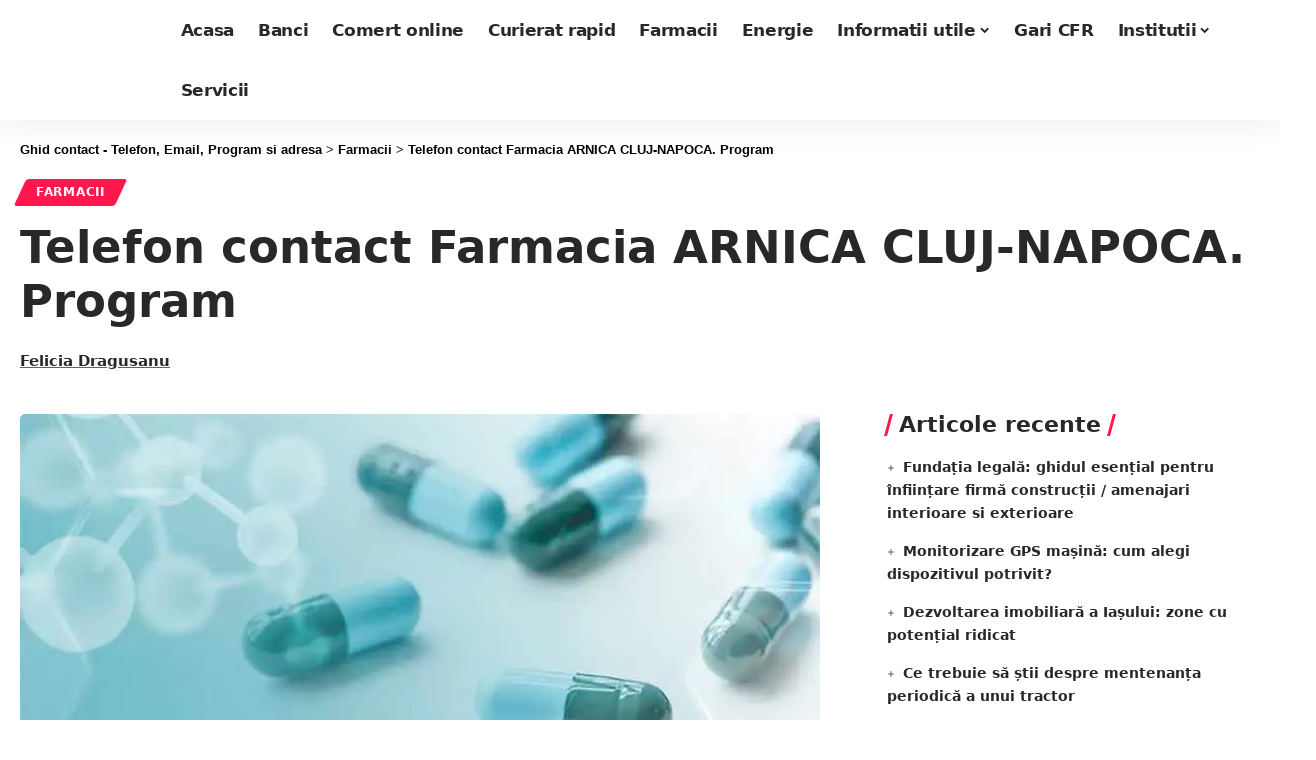

--- FILE ---
content_type: text/html; charset=UTF-8
request_url: https://www.ghidcontact.ro/telefon-contact-farmacia-arnica-cluj-napoca-program/
body_size: 38952
content:
<!DOCTYPE html><html lang="ro-RO"><head><script data-no-optimize="1">var litespeed_docref=sessionStorage.getItem("litespeed_docref");litespeed_docref&&(Object.defineProperty(document,"referrer",{get:function(){return litespeed_docref}}),sessionStorage.removeItem("litespeed_docref"));</script> <meta charset="UTF-8" /><meta http-equiv="X-UA-Compatible" content="IE=edge" /><meta name="viewport" content="width=device-width, initial-scale=1.0" /><link rel="profile" href="https://gmpg.org/xfn/11" /> <script data-cfasync="false" data-no-defer="1" data-no-minify="1" data-no-optimize="1">var ewww_webp_supported=!1;function check_webp_feature(A,e){var w;e=void 0!==e?e:function(){},ewww_webp_supported?e(ewww_webp_supported):((w=new Image).onload=function(){ewww_webp_supported=0<w.width&&0<w.height,e&&e(ewww_webp_supported)},w.onerror=function(){e&&e(!1)},w.src="data:image/webp;base64,"+{alpha:"UklGRkoAAABXRUJQVlA4WAoAAAAQAAAAAAAAAAAAQUxQSAwAAAARBxAR/Q9ERP8DAABWUDggGAAAABQBAJ0BKgEAAQAAAP4AAA3AAP7mtQAAAA=="}[A])}check_webp_feature("alpha");</script><script data-cfasync="false" data-no-defer="1" data-no-minify="1" data-no-optimize="1">var Arrive=function(c,w){"use strict";if(c.MutationObserver&&"undefined"!=typeof HTMLElement){var r,a=0,u=(r=HTMLElement.prototype.matches||HTMLElement.prototype.webkitMatchesSelector||HTMLElement.prototype.mozMatchesSelector||HTMLElement.prototype.msMatchesSelector,{matchesSelector:function(e,t){return e instanceof HTMLElement&&r.call(e,t)},addMethod:function(e,t,r){var a=e[t];e[t]=function(){return r.length==arguments.length?r.apply(this,arguments):"function"==typeof a?a.apply(this,arguments):void 0}},callCallbacks:function(e,t){t&&t.options.onceOnly&&1==t.firedElems.length&&(e=[e[0]]);for(var r,a=0;r=e[a];a++)r&&r.callback&&r.callback.call(r.elem,r.elem);t&&t.options.onceOnly&&1==t.firedElems.length&&t.me.unbindEventWithSelectorAndCallback.call(t.target,t.selector,t.callback)},checkChildNodesRecursively:function(e,t,r,a){for(var i,n=0;i=e[n];n++)r(i,t,a)&&a.push({callback:t.callback,elem:i}),0<i.childNodes.length&&u.checkChildNodesRecursively(i.childNodes,t,r,a)},mergeArrays:function(e,t){var r,a={};for(r in e)e.hasOwnProperty(r)&&(a[r]=e[r]);for(r in t)t.hasOwnProperty(r)&&(a[r]=t[r]);return a},toElementsArray:function(e){return e=void 0!==e&&("number"!=typeof e.length||e===c)?[e]:e}}),e=(l.prototype.addEvent=function(e,t,r,a){a={target:e,selector:t,options:r,callback:a,firedElems:[]};return this._beforeAdding&&this._beforeAdding(a),this._eventsBucket.push(a),a},l.prototype.removeEvent=function(e){for(var t,r=this._eventsBucket.length-1;t=this._eventsBucket[r];r--)e(t)&&(this._beforeRemoving&&this._beforeRemoving(t),(t=this._eventsBucket.splice(r,1))&&t.length&&(t[0].callback=null))},l.prototype.beforeAdding=function(e){this._beforeAdding=e},l.prototype.beforeRemoving=function(e){this._beforeRemoving=e},l),t=function(i,n){var o=new e,l=this,s={fireOnAttributesModification:!1};return o.beforeAdding(function(t){var e=t.target;e!==c.document&&e!==c||(e=document.getElementsByTagName("html")[0]);var r=new MutationObserver(function(e){n.call(this,e,t)}),a=i(t.options);r.observe(e,a),t.observer=r,t.me=l}),o.beforeRemoving(function(e){e.observer.disconnect()}),this.bindEvent=function(e,t,r){t=u.mergeArrays(s,t);for(var a=u.toElementsArray(this),i=0;i<a.length;i++)o.addEvent(a[i],e,t,r)},this.unbindEvent=function(){var r=u.toElementsArray(this);o.removeEvent(function(e){for(var t=0;t<r.length;t++)if(this===w||e.target===r[t])return!0;return!1})},this.unbindEventWithSelectorOrCallback=function(r){var a=u.toElementsArray(this),i=r,e="function"==typeof r?function(e){for(var t=0;t<a.length;t++)if((this===w||e.target===a[t])&&e.callback===i)return!0;return!1}:function(e){for(var t=0;t<a.length;t++)if((this===w||e.target===a[t])&&e.selector===r)return!0;return!1};o.removeEvent(e)},this.unbindEventWithSelectorAndCallback=function(r,a){var i=u.toElementsArray(this);o.removeEvent(function(e){for(var t=0;t<i.length;t++)if((this===w||e.target===i[t])&&e.selector===r&&e.callback===a)return!0;return!1})},this},i=new function(){var s={fireOnAttributesModification:!1,onceOnly:!1,existing:!1};function n(e,t,r){return!(!u.matchesSelector(e,t.selector)||(e._id===w&&(e._id=a++),-1!=t.firedElems.indexOf(e._id)))&&(t.firedElems.push(e._id),!0)}var c=(i=new t(function(e){var t={attributes:!1,childList:!0,subtree:!0};return e.fireOnAttributesModification&&(t.attributes=!0),t},function(e,i){e.forEach(function(e){var t=e.addedNodes,r=e.target,a=[];null!==t&&0<t.length?u.checkChildNodesRecursively(t,i,n,a):"attributes"===e.type&&n(r,i)&&a.push({callback:i.callback,elem:r}),u.callCallbacks(a,i)})})).bindEvent;return i.bindEvent=function(e,t,r){t=void 0===r?(r=t,s):u.mergeArrays(s,t);var a=u.toElementsArray(this);if(t.existing){for(var i=[],n=0;n<a.length;n++)for(var o=a[n].querySelectorAll(e),l=0;l<o.length;l++)i.push({callback:r,elem:o[l]});if(t.onceOnly&&i.length)return r.call(i[0].elem,i[0].elem);setTimeout(u.callCallbacks,1,i)}c.call(this,e,t,r)},i},o=new function(){var a={};function i(e,t){return u.matchesSelector(e,t.selector)}var n=(o=new t(function(){return{childList:!0,subtree:!0}},function(e,r){e.forEach(function(e){var t=e.removedNodes,e=[];null!==t&&0<t.length&&u.checkChildNodesRecursively(t,r,i,e),u.callCallbacks(e,r)})})).bindEvent;return o.bindEvent=function(e,t,r){t=void 0===r?(r=t,a):u.mergeArrays(a,t),n.call(this,e,t,r)},o};d(HTMLElement.prototype),d(NodeList.prototype),d(HTMLCollection.prototype),d(HTMLDocument.prototype),d(Window.prototype);var n={};return s(i,n,"unbindAllArrive"),s(o,n,"unbindAllLeave"),n}function l(){this._eventsBucket=[],this._beforeAdding=null,this._beforeRemoving=null}function s(e,t,r){u.addMethod(t,r,e.unbindEvent),u.addMethod(t,r,e.unbindEventWithSelectorOrCallback),u.addMethod(t,r,e.unbindEventWithSelectorAndCallback)}function d(e){e.arrive=i.bindEvent,s(i,e,"unbindArrive"),e.leave=o.bindEvent,s(o,e,"unbindLeave")}}(window,void 0),ewww_webp_supported=!1;function check_webp_feature(e,t){var r;ewww_webp_supported?t(ewww_webp_supported):((r=new Image).onload=function(){ewww_webp_supported=0<r.width&&0<r.height,t(ewww_webp_supported)},r.onerror=function(){t(!1)},r.src="data:image/webp;base64,"+{alpha:"UklGRkoAAABXRUJQVlA4WAoAAAAQAAAAAAAAAAAAQUxQSAwAAAARBxAR/Q9ERP8DAABWUDggGAAAABQBAJ0BKgEAAQAAAP4AAA3AAP7mtQAAAA==",animation:"UklGRlIAAABXRUJQVlA4WAoAAAASAAAAAAAAAAAAQU5JTQYAAAD/////AABBTk1GJgAAAAAAAAAAAAAAAAAAAGQAAABWUDhMDQAAAC8AAAAQBxAREYiI/gcA"}[e])}function ewwwLoadImages(e){if(e){for(var t=document.querySelectorAll(".batch-image img, .image-wrapper a, .ngg-pro-masonry-item a, .ngg-galleria-offscreen-seo-wrapper a"),r=0,a=t.length;r<a;r++)ewwwAttr(t[r],"data-src",t[r].getAttribute("data-webp")),ewwwAttr(t[r],"data-thumbnail",t[r].getAttribute("data-webp-thumbnail"));for(var i=document.querySelectorAll("div.woocommerce-product-gallery__image"),r=0,a=i.length;r<a;r++)ewwwAttr(i[r],"data-thumb",i[r].getAttribute("data-webp-thumb"))}for(var n=document.querySelectorAll("video"),r=0,a=n.length;r<a;r++)ewwwAttr(n[r],"poster",e?n[r].getAttribute("data-poster-webp"):n[r].getAttribute("data-poster-image"));for(var o,l=document.querySelectorAll("img.ewww_webp_lazy_load"),r=0,a=l.length;r<a;r++)e&&(ewwwAttr(l[r],"data-lazy-srcset",l[r].getAttribute("data-lazy-srcset-webp")),ewwwAttr(l[r],"data-srcset",l[r].getAttribute("data-srcset-webp")),ewwwAttr(l[r],"data-lazy-src",l[r].getAttribute("data-lazy-src-webp")),ewwwAttr(l[r],"data-src",l[r].getAttribute("data-src-webp")),ewwwAttr(l[r],"data-orig-file",l[r].getAttribute("data-webp-orig-file")),ewwwAttr(l[r],"data-medium-file",l[r].getAttribute("data-webp-medium-file")),ewwwAttr(l[r],"data-large-file",l[r].getAttribute("data-webp-large-file")),null!=(o=l[r].getAttribute("srcset"))&&!1!==o&&o.includes("R0lGOD")&&ewwwAttr(l[r],"src",l[r].getAttribute("data-lazy-src-webp"))),l[r].className=l[r].className.replace(/\bewww_webp_lazy_load\b/,"");for(var s=document.querySelectorAll(".ewww_webp"),r=0,a=s.length;r<a;r++)e?(ewwwAttr(s[r],"srcset",s[r].getAttribute("data-srcset-webp")),ewwwAttr(s[r],"src",s[r].getAttribute("data-src-webp")),ewwwAttr(s[r],"data-orig-file",s[r].getAttribute("data-webp-orig-file")),ewwwAttr(s[r],"data-medium-file",s[r].getAttribute("data-webp-medium-file")),ewwwAttr(s[r],"data-large-file",s[r].getAttribute("data-webp-large-file")),ewwwAttr(s[r],"data-large_image",s[r].getAttribute("data-webp-large_image")),ewwwAttr(s[r],"data-src",s[r].getAttribute("data-webp-src"))):(ewwwAttr(s[r],"srcset",s[r].getAttribute("data-srcset-img")),ewwwAttr(s[r],"src",s[r].getAttribute("data-src-img"))),s[r].className=s[r].className.replace(/\bewww_webp\b/,"ewww_webp_loaded");window.jQuery&&jQuery.fn.isotope&&jQuery.fn.imagesLoaded&&(jQuery(".fusion-posts-container-infinite").imagesLoaded(function(){jQuery(".fusion-posts-container-infinite").hasClass("isotope")&&jQuery(".fusion-posts-container-infinite").isotope()}),jQuery(".fusion-portfolio:not(.fusion-recent-works) .fusion-portfolio-wrapper").imagesLoaded(function(){jQuery(".fusion-portfolio:not(.fusion-recent-works) .fusion-portfolio-wrapper").isotope()}))}function ewwwWebPInit(e){ewwwLoadImages(e),ewwwNggLoadGalleries(e),document.arrive(".ewww_webp",function(){ewwwLoadImages(e)}),document.arrive(".ewww_webp_lazy_load",function(){ewwwLoadImages(e)}),document.arrive("videos",function(){ewwwLoadImages(e)}),"loading"==document.readyState?document.addEventListener("DOMContentLoaded",ewwwJSONParserInit):("undefined"!=typeof galleries&&ewwwNggParseGalleries(e),ewwwWooParseVariations(e))}function ewwwAttr(e,t,r){null!=r&&!1!==r&&e.setAttribute(t,r)}function ewwwJSONParserInit(){"undefined"!=typeof galleries&&check_webp_feature("alpha",ewwwNggParseGalleries),check_webp_feature("alpha",ewwwWooParseVariations)}function ewwwWooParseVariations(e){if(e)for(var t=document.querySelectorAll("form.variations_form"),r=0,a=t.length;r<a;r++){var i=t[r].getAttribute("data-product_variations"),n=!1;try{for(var o in i=JSON.parse(i))void 0!==i[o]&&void 0!==i[o].image&&(void 0!==i[o].image.src_webp&&(i[o].image.src=i[o].image.src_webp,n=!0),void 0!==i[o].image.srcset_webp&&(i[o].image.srcset=i[o].image.srcset_webp,n=!0),void 0!==i[o].image.full_src_webp&&(i[o].image.full_src=i[o].image.full_src_webp,n=!0),void 0!==i[o].image.gallery_thumbnail_src_webp&&(i[o].image.gallery_thumbnail_src=i[o].image.gallery_thumbnail_src_webp,n=!0),void 0!==i[o].image.thumb_src_webp&&(i[o].image.thumb_src=i[o].image.thumb_src_webp,n=!0));n&&ewwwAttr(t[r],"data-product_variations",JSON.stringify(i))}catch(e){}}}function ewwwNggParseGalleries(e){if(e)for(var t in galleries){var r=galleries[t];galleries[t].images_list=ewwwNggParseImageList(r.images_list)}}function ewwwNggLoadGalleries(e){e&&document.addEventListener("ngg.galleria.themeadded",function(e,t){window.ngg_galleria._create_backup=window.ngg_galleria.create,window.ngg_galleria.create=function(e,t){var r=$(e).data("id");return galleries["gallery_"+r].images_list=ewwwNggParseImageList(galleries["gallery_"+r].images_list),window.ngg_galleria._create_backup(e,t)}})}function ewwwNggParseImageList(e){for(var t in e){var r=e[t];if(void 0!==r["image-webp"]&&(e[t].image=r["image-webp"],delete e[t]["image-webp"]),void 0!==r["thumb-webp"]&&(e[t].thumb=r["thumb-webp"],delete e[t]["thumb-webp"]),void 0!==r.full_image_webp&&(e[t].full_image=r.full_image_webp,delete e[t].full_image_webp),void 0!==r.srcsets)for(var a in r.srcsets)nggSrcset=r.srcsets[a],void 0!==r.srcsets[a+"-webp"]&&(e[t].srcsets[a]=r.srcsets[a+"-webp"],delete e[t].srcsets[a+"-webp"]);if(void 0!==r.full_srcsets)for(var i in r.full_srcsets)nggFSrcset=r.full_srcsets[i],void 0!==r.full_srcsets[i+"-webp"]&&(e[t].full_srcsets[i]=r.full_srcsets[i+"-webp"],delete e[t].full_srcsets[i+"-webp"])}return e}check_webp_feature("alpha",ewwwWebPInit);</script><meta name='robots' content='index, follow, max-image-preview:large, max-snippet:-1, max-video-preview:-1' /><title>Telefon contact Farmacia ARNICA CLUJ-NAPOCA. Program Non-Stop</title><style id="perfmatters-used-css">:where(.wp-block-button__link){border-radius:9999px;box-shadow:none;padding:calc(.667em + 2px) calc(1.333em + 2px);text-decoration:none;}:root :where(.wp-block-button .wp-block-button__link.is-style-outline),:root :where(.wp-block-button.is-style-outline>.wp-block-button__link){border:2px solid;padding:.667em 1.333em;}:root :where(.wp-block-button .wp-block-button__link.is-style-outline:not(.has-text-color)),:root :where(.wp-block-button.is-style-outline>.wp-block-button__link:not(.has-text-color)){color:currentColor;}:root :where(.wp-block-button .wp-block-button__link.is-style-outline:not(.has-background)),:root :where(.wp-block-button.is-style-outline>.wp-block-button__link:not(.has-background)){background-color:initial;background-image:none;}:where(.wp-block-columns){margin-bottom:1.75em;}:where(.wp-block-columns.has-background){padding:1.25em 2.375em;}:where(.wp-block-post-comments input[type=submit]){border:none;}:where(.wp-block-cover-image:not(.has-text-color)),:where(.wp-block-cover:not(.has-text-color)){color:#fff;}:where(.wp-block-cover-image.is-light:not(.has-text-color)),:where(.wp-block-cover.is-light:not(.has-text-color)){color:#000;}:root :where(.wp-block-cover h1:not(.has-text-color)),:root :where(.wp-block-cover h2:not(.has-text-color)),:root :where(.wp-block-cover h3:not(.has-text-color)),:root :where(.wp-block-cover h4:not(.has-text-color)),:root :where(.wp-block-cover h5:not(.has-text-color)),:root :where(.wp-block-cover h6:not(.has-text-color)),:root :where(.wp-block-cover p:not(.has-text-color)){color:inherit;}:where(.wp-block-file){margin-bottom:1.5em;}:where(.wp-block-file__button){border-radius:2em;display:inline-block;padding:.5em 1em;}:where(.wp-block-file__button):is(a):active,:where(.wp-block-file__button):is(a):focus,:where(.wp-block-file__button):is(a):hover,:where(.wp-block-file__button):is(a):visited{box-shadow:none;color:#fff;opacity:.85;text-decoration:none;}:where(.wp-block-group.wp-block-group-is-layout-constrained){position:relative;}@keyframes show-content-image{0%{visibility:hidden;}99%{visibility:hidden;}to{visibility:visible;}}@keyframes turn-on-visibility{0%{opacity:0;}to{opacity:1;}}@keyframes turn-off-visibility{0%{opacity:1;visibility:visible;}99%{opacity:0;visibility:visible;}to{opacity:0;visibility:hidden;}}@keyframes lightbox-zoom-in{0%{transform:translate(calc(( -100vw + var(--wp--lightbox-scrollbar-width) ) / 2 + var(--wp--lightbox-initial-left-position)),calc(-50vh + var(--wp--lightbox-initial-top-position))) scale(var(--wp--lightbox-scale));}to{transform:translate(-50%,-50%) scale(1);}}@keyframes lightbox-zoom-out{0%{transform:translate(-50%,-50%) scale(1);visibility:visible;}99%{visibility:visible;}to{transform:translate(calc(( -100vw + var(--wp--lightbox-scrollbar-width) ) / 2 + var(--wp--lightbox-initial-left-position)),calc(-50vh + var(--wp--lightbox-initial-top-position))) scale(var(--wp--lightbox-scale));visibility:hidden;}}:where(.wp-block-latest-comments:not([style*=line-height] .wp-block-latest-comments__comment)){line-height:1.1;}:where(.wp-block-latest-comments:not([style*=line-height] .wp-block-latest-comments__comment-excerpt p)){line-height:1.8;}:root :where(.wp-block-latest-posts.is-grid){padding:0;}:root :where(.wp-block-latest-posts.wp-block-latest-posts__list){padding-left:0;}ol,ul{box-sizing:border-box;}:root :where(.wp-block-list.has-background){padding:1.25em 2.375em;}:where(.wp-block-navigation.has-background .wp-block-navigation-item a:not(.wp-element-button)),:where(.wp-block-navigation.has-background .wp-block-navigation-submenu a:not(.wp-element-button)){padding:.5em 1em;}:where(.wp-block-navigation .wp-block-navigation__submenu-container .wp-block-navigation-item a:not(.wp-element-button)),:where(.wp-block-navigation .wp-block-navigation__submenu-container .wp-block-navigation-submenu a:not(.wp-element-button)),:where(.wp-block-navigation .wp-block-navigation__submenu-container .wp-block-navigation-submenu button.wp-block-navigation-item__content),:where(.wp-block-navigation .wp-block-navigation__submenu-container .wp-block-pages-list__item button.wp-block-navigation-item__content){padding:.5em 1em;}@keyframes overlay-menu__fade-in-animation{0%{opacity:0;transform:translateY(.5em);}to{opacity:1;transform:translateY(0);}}:root :where(p.has-background){padding:1.25em 2.375em;}:where(p.has-text-color:not(.has-link-color)) a{color:inherit;}:where(.wp-block-post-comments-form) input:not([type=submit]),:where(.wp-block-post-comments-form) textarea{border:1px solid #949494;font-family:inherit;font-size:1em;}:where(.wp-block-post-comments-form) input:where(:not([type=submit]):not([type=checkbox])),:where(.wp-block-post-comments-form) textarea{padding:calc(.667em + 2px);}:where(.wp-block-post-excerpt){box-sizing:border-box;margin-bottom:var(--wp--style--block-gap);margin-top:var(--wp--style--block-gap);}:where(.wp-block-preformatted.has-background){padding:1.25em 2.375em;}:where(.wp-block-search__button){border:1px solid #ccc;padding:6px 10px;}:where(.wp-block-search__input){font-family:inherit;font-size:inherit;font-style:inherit;font-weight:inherit;letter-spacing:inherit;line-height:inherit;text-transform:inherit;}:where(.wp-block-search__button-inside .wp-block-search__inside-wrapper){border:1px solid #949494;box-sizing:border-box;padding:4px;}:where(.wp-block-search__button-inside .wp-block-search__inside-wrapper) :where(.wp-block-search__button){padding:4px 8px;}:root :where(.wp-block-separator.is-style-dots){height:auto;line-height:1;text-align:center;}:root :where(.wp-block-separator.is-style-dots):before{color:currentColor;content:"···";font-family:serif;font-size:1.5em;letter-spacing:2em;padding-left:2em;}:root :where(.wp-block-site-logo.is-style-rounded){border-radius:9999px;}:root :where(.wp-block-social-links .wp-social-link a){padding:.25em;}:root :where(.wp-block-social-links.is-style-logos-only .wp-social-link a){padding:0;}:root :where(.wp-block-social-links.is-style-pill-shape .wp-social-link a){padding-left:.66667em;padding-right:.66667em;}:root :where(.wp-block-tag-cloud.is-style-outline){display:flex;flex-wrap:wrap;gap:1ch;}:root :where(.wp-block-tag-cloud.is-style-outline a){border:1px solid;font-size:unset !important;margin-right:0;padding:1ch 2ch;text-decoration:none !important;}:root :where(.wp-block-table-of-contents){box-sizing:border-box;}:where(.wp-block-term-description){box-sizing:border-box;margin-bottom:var(--wp--style--block-gap);margin-top:var(--wp--style--block-gap);}:where(pre.wp-block-verse){font-family:inherit;}.editor-styles-wrapper,.entry-content{counter-reset:footnotes;}:root{--wp--preset--font-size--normal:16px;--wp--preset--font-size--huge:42px;}html :where(.has-border-color){border-style:solid;}html :where([style*=border-top-color]){border-top-style:solid;}html :where([style*=border-right-color]){border-right-style:solid;}html :where([style*=border-bottom-color]){border-bottom-style:solid;}html :where([style*=border-left-color]){border-left-style:solid;}html :where([style*=border-width]){border-style:solid;}html :where([style*=border-top-width]){border-top-style:solid;}html :where([style*=border-right-width]){border-right-style:solid;}html :where([style*=border-bottom-width]){border-bottom-style:solid;}html :where([style*=border-left-width]){border-left-style:solid;}html :where(img[class*=wp-image-]){height:auto;max-width:100%;}:where(figure){margin:0 0 1em;}html :where(.is-position-sticky){--wp-admin--admin-bar--position-offset:var(--wp-admin--admin-bar--height,0px);}@media screen and (max-width:600px){html :where(.is-position-sticky){--wp-admin--admin-bar--position-offset:0px;}}:root{--effect:all .25s cubic-bezier(.32,.74,.57,1);--timing:cubic-bezier(.32,.74,.57,1);--shadow-12:rgba(0,0,0,.12);--shadow-20:rgba(0,0,0,.02);--round-3:3px;--height-34:34px;--height-40:40px;--padding-40:0 40px;--round-5:5px;--round-7:7px;--shadow-7:rgba(0,0,0,.07);--dark-accent:#191c20;--dark-accent-0:rgba(25,28,32,0);--dark-accent-90:rgba(25,28,32,.95);--meta-b-family:var(--meta-family);--meta-b-fcolor:#282828;--meta-b-fspace:normal;--meta-b-fstyle:normal;--meta-b-fweight:600;--meta-b-transform:none;--nav-bg:#fff;--nav-bg-from:#fff;--nav-bg-to:#fff;--subnav-bg:#fff;--subnav-bg-from:#fff;--subnav-bg-to:#fff;--indicator-bg-from:#ff0084;--indicator-bg-to:#2c2cf8;--bottom-border-color:var(--flex-gray-15);--column-border-color:var(--flex-gray-15);--audio-color:#ffa052;--dribbble-color:#fb70a6;--excerpt-color:#666;--fb-color:#89abfc;--g-color:#ff184e;--live-color:#fe682e;--gallery-color:#729dff;--heading-color:var(--body-fcolor);--ig-color:#7e40b6;--linkedin-color:#007bb6;--nav-color:#282828;--pin-color:#f74c53;--flipboard-color:#f52828;--privacy-color:#fff;--review-color:#ffc300;--soundcloud-color:#fd794a;--subnav-color:#282828;--telegam-color:#649fdf;--twitter-color:#00151c;--medium-color:#000;--video-color:#ffc300;--vimeo-color:#44bbe1;--ytube-color:#ef464b;--nav-color-10:rgba(40,40,40,.13);--subnav-color-10:rgba(40,40,40,.13);--g-color-90:rgba(255,24,78,.9);--absolute-dark:#242424;--body-family:"Oxygen",sans-serif;--btn-family:"Encode Sans Condensed",sans-serif;--cat-family:"Oxygen",sans-serif;--dwidgets-family:"Oxygen",sans-serif;--h1-family:"Encode Sans Condensed",sans-serif;--h2-family:"Encode Sans Condensed",sans-serif;--h3-family:"Encode Sans Condensed",sans-serif;--h4-family:"Encode Sans Condensed",sans-serif;--h5-family:"Encode Sans Condensed",sans-serif;--h6-family:"Encode Sans Condensed",sans-serif;--input-family:"Encode Sans Condensed",sans-serif;--menu-family:"Encode Sans Condensed",sans-serif;--meta-family:"Encode Sans Condensed",sans-serif;--submenu-family:"Encode Sans Condensed",sans-serif;--tagline-family:"Encode Sans Condensed",sans-serif;--body-fcolor:#282828;--btn-fcolor:inherit;--h1-fcolor:inherit;--h2-fcolor:inherit;--h3-fcolor:inherit;--h4-fcolor:inherit;--h5-fcolor:inherit;--h6-fcolor:inherit;--input-fcolor:inherit;--meta-fcolor:#666;--tagline-fcolor:inherit;--body-fsize:16px;--btn-fsize:12px;--cat-fsize:10px;--dwidgets-fsize:13px;--excerpt-fsize:14px;--h1-fsize:40px;--h2-fsize:28px;--h3-fsize:22px;--h4-fsize:16px;--h5-fsize:14px;--h6-fsize:13px;--headline-fsize:45px;--input-fsize:14px;--menu-fsize:17px;--meta-fsize:13px;--submenu-fsize:13px;--tagline-fsize:28px;--body-fspace:normal;--btn-fspace:normal;--cat-fspace:.07em;--dwidgets-fspace:0;--h1-fspace:normal;--h2-fspace:normal;--h3-fspace:normal;--h4-fspace:normal;--h5-fspace:normal;--h6-fspace:normal;--input-fspace:normal;--menu-fspace:-.02em;--meta-fspace:normal;--submenu-fspace:-.02em;--tagline-fspace:normal;--body-fstyle:normal;--btn-fstyle:normal;--cat-fstyle:normal;--dwidgets-fstyle:normal;--h1-fstyle:normal;--h2-fstyle:normal;--h3-fstyle:normal;--h4-fstyle:normal;--h5-fstyle:normal;--h6-fstyle:normal;--input-fstyle:normal;--menu-fstyle:normal;--meta-fstyle:normal;--submenu-fstyle:normal;--tagline-fstyle:normal;--body-fweight:400;--btn-fweight:700;--cat-fweight:700;--dwidgets-fweight:600;--h1-fweight:700;--h2-fweight:700;--h3-fweight:700;--h4-fweight:700;--h5-fweight:700;--h6-fweight:600;--input-fweight:400;--menu-fweight:600;--meta-fweight:400;--submenu-fweight:500;--tagline-fweight:400;--flex-gray-15:rgba(136,136,136,.15);--flex-gray-20:rgba(136,136,136,.2);--flex-gray-40:rgba(136,136,136,.4);--flex-gray-7:rgba(136,136,136,.07);--dribbble-hcolor:#ff407f;--fb-hcolor:#1f82ec;--ig-hcolor:#8823b6;--linkedin-hcolor:#006ab1;--pin-hcolor:#f60c19;--flipboard-hcolor:#e00a0a;--soundcloud-hcolor:#ff5313;--telegam-hcolor:#3885d9;--twitter-hcolor:#13b9ee;--medium-hcolor:#ffb600;--vimeo-hcolor:#16b1e3;--ytube-hcolor:#fc161e;--indicator-height:4px;--nav-height:60px;--absolute-light:#ddd;--solid-light:#fafafa;--em-mini:.8em;--rem-mini:.8rem;--transparent-nav-color:#fff;--swiper-navigation-size:44px;--tagline-s-fsize:22px;--em-small:.92em;--rem-small:.92rem;--bottom-spacing:35px;--box-spacing:5%;--el-spacing:12px;--heading-sub-color:var(--g-color);--body-transform:none;--btn-transform:none;--cat-transform:uppercase;--dwidgets-transform:none;--h1-transform:none;--h2-transform:none;--h3-transform:none;--h4-transform:none;--h5-transform:none;--h6-transform:none;--input-transform:none;--menu-transform:none;--meta-transform:none;--submenu-transform:none;--tagline-transform:none;--awhite:#fff;--solid-white:#fff;--max-width-wo-sb:100%;--alignwide-w:1600px;--bookmark-color:#62b088;--bookmark-color-90:rgba(98,176,136,.95);}[data-theme='dark'],.light-scheme{--shadow-12:rgba(0,0,0,.4);--shadow-20:rgba(0,0,0,.2);--shadow-7:rgba(0,0,0,.3);--dark-accent:#0e0f12;--dark-accent-0:rgba(14,15,18,0);--dark-accent-90:rgba(14,15,18,.95);--meta-b-fcolor:#fff;--nav-bg:#131518;--nav-bg-from:#131518;--nav-bg-to:#131518;--bcrumb-color:#fff;--excerpt-color:#ddd;--heading-color:var(--body-fcolor);--nav-color:#fff;--subnav-color:#fff;--nav-color-10:rgba(255,255,255,.08);--subnav-color-10:rgba(255,255,255,.08);--body-fcolor:#fff;--h1-fcolor:#fff;--h2-fcolor:#fff;--h3-fcolor:#fff;--h4-fcolor:#fff;--h5-fcolor:#fff;--h6-fcolor:#fff;--headline-fcolor:#fff;--input-fcolor:#fff;--meta-fcolor:#bbb;--tagline-fcolor:#fff;--flex-gray-15:rgba(136,136,136,.25);--flex-gray-7:rgba(136,136,136,.09);--solid-light:#333;--heading-sub-color:var(--g-color);--solid-white:#191c20;--twitter-color:#fff;--medium-color:#fff;}[data-theme='dark']{--subnav-bg:#191c20;--subnav-bg-from:#191c20;--subnav-bg-to:#191c20;}body:not([data-theme='dark']) [data-mode='dark'],body[data-theme='dark'] [data-mode='default'],body .light-scheme [data-mode='default']{display:none !important;}[data-theme='dark'] input::placeholder,.light-scheme input::placeholder{color:var(--absolute-light);}html,body,div,span,applet,object,iframe,h1,h2,h3,h4,h5,h6,blockquote,p,pre,a,abbr,acronym,address,big,cite,code,del,dfn,em,font,ins,kbd,q,s,samp,small,strike,strong,sub,sup,tt,var,dl,dt,dd,ol,ul,li,fieldset,form,label,legend,table,caption,tbody,tfoot,thead,tr,th,td{font-family:inherit;font-size:100%;font-weight:inherit;font-style:inherit;line-height:inherit;margin:0;padding:0;vertical-align:baseline;border:0;outline:0;}html{font-size:var(--body-fsize);overflow-x:hidden;-ms-text-size-adjust:100%;-webkit-text-size-adjust:100%;text-size-adjust:100%;}body{font-family:var(--body-family);font-size:var(--body-fsize);font-weight:var(--body-fweight);font-style:var(--body-fstyle);line-height:max(var(--body-fheight,1.7),1.4);display:block;margin:0;letter-spacing:var(--body-fspace);text-transform:var(--body-transform);color:var(--body-fcolor);background-color:var(--solid-white);}*{-moz-box-sizing:border-box;-webkit-box-sizing:border-box;box-sizing:border-box;}:before,:after{-moz-box-sizing:border-box;-webkit-box-sizing:border-box;box-sizing:border-box;}.site-outer{position:relative;display:block;overflow:clip;max-width:100%;background-color:var(--solid-white);}.site-wrap,.site-content{position:relative;display:block;margin:0;padding:0;}.site-wrap{z-index:1;min-height:45vh;}button,hr,input{overflow:visible;}[type=checkbox],[type=radio],legend{box-sizing:border-box;padding:0;}[type=checkbox]{cursor:pointer;}.rbct ins{text-decoration:none;background-color:var(--flex-gray-15);}a{text-decoration:none;color:inherit;background-color:transparent;}b,strong{font-weight:700;}small{font-size:80%;}img{max-width:100%;height:auto;vertical-align:middle;border-style:none;-webkit-object-fit:cover;object-fit:cover;}button,input,optgroup,select,textarea{text-transform:none;color:inherit;outline:none !important;}[type=reset],[type=submit],button,html [type=button]{-webkit-appearance:button;}[type=button]::-moz-focus-inner,[type=reset]::-moz-focus-inner,[type=submit]::-moz-focus-inner,button::-moz-focus-inner{padding:0;border-style:none;}[type=button]:-moz-focusring,[type=reset]:-moz-focusring,[type=submit]:-moz-focusring,button:-moz-focusring{outline:ButtonText dotted 1px;}:-webkit-autofill{-webkit-box-shadow:0 0 0 30px #fafafa inset;}[type='number']::-webkit-inner-spin-button,[type='number']::-webkit-outer-spin-button{height:auto;}[type='search']::-webkit-search-cancel-button,[type='search']::-webkit-search-decoration{-webkit-appearance:none;}::-webkit-file-upload-button{font:inherit;-webkit-appearance:button;}[hidden],template{display:none;}.clearfix:before,.clearfix:after{display:table;clear:both;content:" ";}input:disabled,select:disabled,textarea:disabled{opacity:.5;background-color:rgba(255,203,51,.19);}h1,.h1{font-family:var(--h1-family);font-size:var(--h1-fsize);font-weight:var(--h1-fweight);font-style:var(--h1-fstyle);line-height:var(--h1-fheight,1.2);letter-spacing:var(--h1-fspace);text-transform:var(--h1-transform);}h1{color:var(--h1-fcolor);}h2,.h2{font-family:var(--h2-family);font-size:var(--h2-fsize);font-weight:var(--h2-fweight);font-style:var(--h2-fstyle);line-height:var(--h2-fheight,1.25);letter-spacing:var(--h2-fspace);text-transform:var(--h2-transform);}h2{color:var(--h2-fcolor);}h3,.h3{font-family:var(--h3-family);font-size:var(--h3-fsize);font-weight:var(--h3-fweight);font-style:var(--h3-fstyle);line-height:var(--h3-fheight,1.3);letter-spacing:var(--h3-fspace);text-transform:var(--h3-transform);}h3{color:var(--h3-fcolor);}h4,.h4{font-family:var(--h4-family);font-size:var(--h4-fsize);font-weight:var(--h4-fweight);font-style:var(--h4-fstyle);line-height:var(--h4-fheight,1.45);letter-spacing:var(--h4-fspace);text-transform:var(--h4-transform);}h4{color:var(--h4-fcolor);}.h5,h5{font-family:var(--h5-family);font-size:var(--h5-fsize);font-weight:var(--h5-fweight);font-style:var(--h5-fstyle);line-height:var(--h5-fheight,1.5);letter-spacing:var(--h5-fspace);text-transform:var(--h5-transform);}h6,.h6{font-family:var(--h6-family);font-size:var(--h6-fsize);font-weight:var(--h6-fweight);font-style:var(--h6-fstyle);line-height:var(--h6-fheight,1.5);letter-spacing:var(--h6-fspace);text-transform:var(--h6-transform);}h1.entry-title{font-size:var(--title-size,var(--h1-fsize));}h2.entry-title{font-size:var(--title-size,var(--h2-fsize));}h3.entry-title{font-size:var(--title-size,var(--h3-fsize));}h4.entry-title{font-size:var(--title-size,var(--h4-fsize));}.p-categories{font-family:var(--cat-family);font-size:var(--cat-fsize);font-weight:var(--cat-fweight);font-style:var(--cat-fstyle);letter-spacing:var(--cat-fspace);text-transform:var(--cat-transform);}.is-meta,.meta-text,.user-login-form label,.rss-date,.widget_rss cite,.woocommerce-result-count,.woocommerce-ordering select,.s-logout-link,.story-content-overlay__date,.story-content-overlay__author{font-family:var(--meta-family);font-size:var(--meta-fsize);font-weight:var(--meta-fweight);font-style:var(--meta-fstyle);letter-spacing:var(--meta-fspace);text-transform:var(--meta-transform);}.is-meta{color:var(--meta-fcolor);}.meta-author,.meta-bold{font-family:var(--meta-b-family);font-size:inherit;font-weight:var(--meta-b-fweight);font-style:var(--meta-b-fstyle);letter-spacing:var(--meta-b-fspace);text-transform:var(--meta-b-transform);}input[type='text'],input[type='tel'],input[type='password'],input[type='email'],input[type='url'],input[type='search'],input[type='number'],textarea{font-family:var(--input-family);font-size:var(--input-fsize);font-weight:var(--input-fweight);font-style:var(--input-fstyle);line-height:1.5;letter-spacing:var(--input-fspace);text-transform:var(--input-transform);color:var(--input-fcolor);}input[type='submit'],button,.button,.is-btn,a.show-post-comment,a.comment-reply-link,.pagination-wrap,.rbbsl a > span,.cta-buttons,.widget_block .wp-block-search [type='submit'],.web-stories-list__archive-link a{font-family:var(--btn-family);font-size:var(--btn-fsize);font-weight:var(--btn-fweight);font-style:var(--btn-fstyle);letter-spacing:var(--btn-fspace);text-transform:var(--btn-transform);}.breadcrumb-inner,.woocommerce-breadcrumb{font-family:"Encode Sans Condensed",sans-serif;font-size:var(--bcrumb-fsize,13px);font-weight:600;font-style:normal;line-height:1.5;color:var(--bcrumb-color,inherit);}.main-menu > li > a,.more-col .widget-heading,.elementor-widget-wp-widget-nav_menu h5,.woocommerce-MyAccount-navigation{font-family:var(--menu-family);font-size:var(--menu-fsize);font-weight:var(--menu-fweight);font-style:var(--menu-fstyle);line-height:1.5;letter-spacing:var(--menu-fspace);text-transform:var(--menu-transform);}.main-menu .sub-menu > .menu-item a,.user-dropdown a,.more-col .menu a,.collapse-footer-menu a,.elementor-widget-container .menu a{font-family:var(--submenu-family);font-size:var(--submenu-fsize);font-weight:var(--submenu-fweight);font-style:var(--submenu-fstyle);line-height:1.25;letter-spacing:var(--submenu-fspace);text-transform:var(--submenu-transform);color:var(--subnav-color);}.mobile-menu > li > a{font-family:"Encode Sans Condensed",sans-serif;font-size:1.1rem;font-weight:400;font-style:normal;line-height:1.5;letter-spacing:-.02em;text-transform:none;}.mobile-menu .sub-menu a,.logged-mobile-menu a{font-family:"Encode Sans Condensed",sans-serif;font-size:14px;font-weight:700;font-style:normal;line-height:1.5;text-transform:none;}.s-title{font-family:var(--headline-family,var(--h1-family));font-size:var(--headline-fsize,var(--h1-fsize));font-weight:var(--headline-fweight,var(--h1-fweight));font-style:var(--headline-fstyle,var(--h1-fstyle));line-height:var(--headline-fheight,var(--h1-fheight,1.2));letter-spacing:var(--headline-fspace,var(--h1-fspace));text-transform:var(--headline-transform,var(--h1-transform));color:var(--headline-fcolor,var(--h1-fcolor));}.s-title:not(.fw-headline){font-size:var(--headline-s-fsize,var(--h1-fsize));}.heading-title > *{font-family:var(--heading-family,inherit);font-size:var(--heading-fsize,inherit);font-weight:var(--heading-fweight,inherit);font-style:var(--heading-fstyle,inherit);letter-spacing:var(--heading-fspace,inherit);text-transform:var(--heading-transform,inherit);}input[type='text'],input[type='tel'],input[type='password'],input[type='email'],input[type='url'],input[type='search'],input[type='number']{line-height:24px;max-width:100%;padding:12px 20px;-webkit-transition:var(--effect);transition:var(--effect);white-space:nowrap;border:var(--input-border,none);border-radius:var(--round-3);outline:none !important;background-color:var(--input-bg,var(--flex-gray-7));-webkit-box-shadow:none !important;box-shadow:none !important;}input[type='file']{font-size:var(--rem-small);}input::file-selector-button{font-size:var(--em-small);padding:8px 20px;cursor:pointer;-webkit-transition:var(--effect);transition:var(--effect);color:var(--awhite);border:none;border-radius:var(--round-7);background-color:var(--g-color);}input:hover::file-selector-button{opacity:.7;}input[type='submit'],.is-btn,.button,div:where(.entry-content) button{line-height:var(--height-40);padding:var(--padding-40);cursor:pointer;-webkit-transition:var(--effect);transition:var(--effect);white-space:nowrap;color:var(--awhite);border:none;border-radius:var(--round-3);outline:none !important;background:var(--g-color);-webkit-box-shadow:none;box-shadow:none;}.rb-container,.rb-wide-container,.rb-small-container{position:static;display:block;width:100%;max-width:var(--rb-width,1280px);margin-right:auto;margin-left:auto;}.edge-padding{padding-right:20px;padding-left:20px;}.rb-section ul,.rb-section ol,.menu-item{list-style:none;}h1,h2,h3,h4,h5,h6,.h1,.h2,.h3,.h4,.h5,.h6,p{-ms-word-wrap:break-word;word-wrap:break-word;}input:-webkit-autofill,input:-webkit-autofill:hover,input:-webkit-autofill:focus,input:-webkit-autofill:active{transition:background-color 999999s ease-in-out 0s;}.block-inner{display:flex;flex-flow:row wrap;flex-grow:1;row-gap:var(--bottom-spacing);}.block-inner > *{flex-basis:100%;width:100%;padding-right:var(--column-gap,0);padding-left:var(--column-gap,0);}[class*='is-gap-'] > .block-inner > *{padding-right:var(--column-gap,0);padding-left:var(--column-gap,0);}.is-color .icon-facebook{color:var(--fb-color);}.is-color .icon-facebook:hover{color:var(--fb-hcolor);text-shadow:0 3px 12px var(--fb-hcolor);}.is-color .icon-twitter{color:var(--twitter-color);}.is-color .icon-twitter:hover{color:var(--twitter-hcolor);text-shadow:0 3px 12px var(--twitter-hcolor);}.is-color .icon-copy{color:#66bbbf;}.is-color .icon-copy:hover{color:#38787a;}.is-color .icon-print{color:#4082f1;}.is-color .icon-print:hover{color:#0f67f6;text-shadow:0 3px 12px #0f67f6;}@-webkit-keyframes spin-loader{0%{transform:rotate(0deg);}100%{transform:rotate(360deg);}}@keyframes spin-loader{0%{transform:rotate(0deg);}100%{transform:rotate(360deg);}}.mfp-hide,.is-hidden{display:none !important;}.mfp-s-ready .mfp-preloader,.mfp-s-error .mfp-content,.wp-block-search__label,.mfp-align-top .mfp-container:before,.mfp-loading.mfp-figure,.logo-wrap img.logo-transparent{display:none;}[class^='web-stories-']{--ws-font-size-title:var(--h3-fsize);--ws-font-size-circle-title:var(--h4-fsize);--ws-font-size-excerpt:var(--excerpt-fsize);--ws-font-size-author-date:var(--meta-fsize);}.rbi,[class^='rbi-'],[class='rbi-']{font-family:"ruby-icon" !important;font-weight:normal;font-style:normal;font-variant:normal;text-transform:none;-webkit-font-smoothing:antialiased;-moz-osx-font-smoothing:grayscale;speak:none;}.rbi-share:before{content:"";}.rbi-read:before{content:"";}.rbi-tag:before{content:"";}.rbi-print:before{content:"";}.rbi-facebook:before{content:"";}.rbi-twitter:before{content:"";}.rbi-youtube:before{content:"";}.rbi-plus:before{content:"";}.rbi-angle-left:before{content:"";}.rbi-angle-right:before{content:"";}.rbi-angle-up:before{content:"";}.rbi-link-o:before{content:"";}.rbi-more:before{content:"";}@keyframes swiper-preloader-spin{100%{transform:rotate(360deg);}}.header-wrap{position:relative;display:block;}.navbar-wrap{position:relative;z-index:999;display:block;}.header-mobile{display:none;}.navbar-wrap:not(.navbar-transparent),.sticky-on .navbar-wrap{background:var(--nav-bg);background:-webkit-linear-gradient(left,var(--nav-bg-from) 0%,var(--nav-bg-to) 100%);background:linear-gradient(to right,var(--nav-bg-from) 0%,var(--nav-bg-to) 100%);}.style-shadow .navbar-wrap:not(.navbar-transparent),.sticky-on .navbar-wrap{box-shadow:0 4px 30px var(--shadow-7);}.navbar-inner{position:relative;display:flex;align-items:stretch;flex-flow:row nowrap;justify-content:space-between;max-width:100%;min-height:var(--nav-height);}.navbar-left,.navbar-right,.navbar-center{display:flex;align-items:stretch;flex-flow:row nowrap;}.navbar-left{flex-grow:1;}.header-3 .navbar-wrap .navbar-left,.header-3 .navbar-wrap .navbar-right{flex-grow:0;}.header-3 .navbar-wrap .navbar-center{flex-grow:1;justify-content:center;}.logo-wrap{display:flex;align-items:center;flex-shrink:0;max-height:100%;margin-right:20px;}.logo-wrap a{max-height:100%;}.is-image-logo.logo-wrap a{display:block;}.logo-wrap img{display:block;width:auto;max-height:var(--nav-height);-webkit-transition:opacity .25s var(--timing);transition:opacity .25s var(--timing);object-fit:cover;}.the-logo a:hover,.logo-wrap a:hover img{opacity:.7;}.navbar-right > *{position:static;display:flex;align-items:center;height:100%;}.navbar-outer .navbar-right > *{color:var(--nav-color);}.large-menu > li{position:relative;display:block;float:left;}.large-menu .sub-menu li,.menu-has-child-flex{position:relative;}.large-menu .sub-menu,.header-dropdown{position:absolute;z-index:9999;top:-9999px;right:auto;left:0;display:block;visibility:hidden;min-width:210px;margin-top:20px;list-style:none;-webkit-transition:top 0s,opacity .25s var(--timing),margin .25s var(--timing);transition:top 0s,opacity .25s var(--timing),margin .25s var(--timing);pointer-events:none;opacity:0;border-radius:var(--round-7);}.large-menu > li:hover > .sub-menu,.large-menu > li:hover > .header-dropdown,.header-dropdown-outer.dropdown-activated .header-dropdown{top:calc(100% - 1px);bottom:auto;visibility:visible;max-width:1240px;margin-top:0;pointer-events:auto;opacity:1;}.large-menu .sub-menu .sub-menu{top:-10px;left:100%;margin-top:0;margin-left:20px;}.large-menu .sub-menu li:hover > .sub-menu{left:calc(100% - 5px);visibility:visible;margin-left:0;pointer-events:auto;opacity:1;}.main-menu-wrap{display:flex;align-items:center;height:100%;}.menu-item a > span{font-size:inherit;font-weight:inherit;font-style:inherit;position:relative;display:inline-flex;align-items:center;letter-spacing:inherit;column-gap:.3em;}.main-menu > li > a{position:relative;display:flex;align-items:center;flex-wrap:nowrap;height:var(--nav-height);padding-right:var(--menu-item-spacing,12px);padding-left:var(--menu-item-spacing,12px);white-space:nowrap;color:var(--nav-color);}.main-menu .sub-menu{padding:10px 0;background:var(--subnav-bg);background:-webkit-linear-gradient(left,var(--subnav-bg-from) 0%,var(--subnav-bg-to) 100%);background:linear-gradient(to right,var(--subnav-bg-from) 0%,var(--subnav-bg-to) 100%);box-shadow:0 4px 30px var(--shadow-12);}.menu-ani-1 .main-menu .sub-menu > .menu-item a,.menu-ani-3 .main-menu .sub-menu > .menu-item a{-webkit-transition:background .25s var(--timing),border-color .25s var(--timing);transition:background .25s var(--timing),border-color .25s var(--timing);border-left:3px solid transparent;}.menu-ani-1 .main-menu .sub-menu > .menu-item a:hover{border-color:var(--subnav-color-h,var(--g-color));background-color:var(--flex-gray-7);}.sub-menu > .menu-item a,.user-dropdown a{display:flex;align-items:center;width:100%;padding:7px 20px;}.sub-menu > .menu-item a span,.user-dropdown a,.more-section a,.elementor-widget-container .menu a{-webkit-transition:var(--effect);transition:var(--effect);}.more-section a:hover,.sub-menu > .menu-item a:hover > span,.user-dropdown a:hover,.elementor-widget-container .menu a:hover{color:var(--subnav-color-h,var(--g-color));}.large-menu > .menu-item.menu-item-has-children > a > span{padding-right:2px;}.large-menu > .menu-item.menu-item-has-children > a:after,.logged-welcome:after{font-family:"ruby-icon";font-size:var(--rem-mini);content:"";-webkit-transition:-webkit-transform .25s var(--timing),color .25s var(--timing);transition:transform .25s var(--timing),color .25s var(--timing);will-change:transform;}.large-menu > .menu-item.menu-item-has-children:hover > a:after,.header-dropdown-outer.dropdown-activated .logged-welcome:after{-webkit-transform:rotate(-180deg);transform:rotate(-180deg);}.large-menu .sub-menu .menu-item.menu-item-has-children > a:after{font-family:"ruby-icon";font-size:var(--meta-fsize);line-height:1;margin-right:0;margin-left:auto;content:"";}.navbar-right{position:relative;flex-shrink:0;}.menu-ani-1 .rb-menu > .menu-item > a > span{-webkit-transition:color .25s var(--timing);transition:color .25s var(--timing);}.menu-ani-1 .rb-menu > .menu-item > a > span:before{position:absolute;bottom:0;left:0;width:0;height:3px;content:"";-webkit-transition:width 0s var(--timing),background-color .25s var(--timing);transition:width 0s var(--timing),background-color .25s var(--timing);background-color:transparent;}.menu-ani-1 .rb-menu > .menu-item > a > span:after{position:absolute;right:0;bottom:0;width:0;height:3px;content:"";-webkit-transition:width .25s var(--timing);transition:width .25s var(--timing);background-color:var(--nav-color-h-accent,var(--g-color));}.rb-menu > .menu-item > a:hover > span,.menu-ani-1 .rb-menu > .menu-item > a:hover:after{color:var(--nav-color-h,inherit);}.menu-ani-1 .rb-menu > .menu-item > a:hover > span:before{width:100%;-webkit-transition:width .25s var(--timing);transition:width .25s var(--timing);background-color:var(--nav-color-h-accent,var(--g-color));}.menu-ani-1 .rb-menu > .menu-item > a:hover > span:after,.menu-ani-1 .header-transparent .rb-menu > .menu-item > a:hover > span:after{width:100%;-webkit-transition:width 0s var(--timing);transition:width 0s var(--timing);background-color:transparent;}.burger-icon{position:relative;display:block;width:24px;height:16px;color:var(--nav-color,inherit);}.burger-icon > span{position:absolute;left:0;display:block;height:2px;-webkit-transition:all .5s var(--timing);transition:all .5s var(--timing);border-radius:2px;background-color:currentColor;}.burger-icon > span:nth-child(1){top:0;width:100%;}.burger-icon > span:nth-child(2){top:50%;width:65%;margin-top:-1px;}.burger-icon > span:nth-child(3){top:auto;bottom:0;width:40%;}@-webkit-keyframes heartbeat{0%{transform:scale(1);}50%{transform:scale(1.2);}100%{transform:scale(1);}}@keyframes heartbeat{0%{transform:scale(1);}50%{transform:scale(1.2);}100%{transform:scale(1);}}.collapse-footer{padding:15px;background-color:var(--subnav-color-10);}.collapse-footer > *{margin-bottom:12px;}.collapse-footer > *:last-child{margin-bottom:0;}.collapse-copyright{font-size:var(--rem-mini);opacity:.7;}.navbar-outer{position:relative;z-index:110;display:block;width:100%;}.is-mstick .navbar-outer:not(.navbar-outer-template){min-height:var(--nav-height);}.is-mstick .sticky-holder{z-index:998;top:0;right:0;left:0;}@-webkit-keyframes stick-animation{from{-webkit-transform:translate3d(0,-100%,0);}to{-webkit-transform:translate3d(0,0,0);}}@keyframes stick-animation{from{transform:translate3d(0,-100%,0);}to{transform:translate3d(0,0,0);}}.header-mobile-wrap{position:relative;z-index:99;flex-grow:0;flex-shrink:0;color:var(--mbnav-color,var(--nav-color));background:var(--mbnav-bg,var(--nav-bg));background:-webkit-linear-gradient(left,var(--mbnav-bg-from,var(--nav-bg-from)) 0%,var(--mbnav-bg-to,var(--nav-bg-to)) 100%);background:linear-gradient(to right,var(--mbnav-bg-from,var(--nav-bg-from)) 0%,var(--mbnav-bg-to,var(--nav-bg-to)) 100%);box-shadow:0 4px 30px var(--shadow-7);}.header-mobile-wrap .is-text-logo .logo-title > *,.header-mobile-wrap .navbar-right > *{color:inherit;}.mobile-logo-wrap{display:flex;flex-grow:0;margin:0;}.mobile-logo-wrap img{width:auto;max-height:var(--mbnav-height,42px);}.collapse-holder{display:block;overflow-y:auto;width:100%;}.mbnav{display:flex;align-items:center;flex-flow:row nowrap;min-height:var(--mbnav-height,42px);}.header-mobile-wrap .navbar-right{align-items:center;justify-content:flex-end;}.mobile-toggle-wrap{display:flex;align-items:stretch;}.navbar-right .mobile-toggle-wrap{height:auto;}.navbar-right .mobile-toggle-wrap .burger-icon > span{right:0;left:auto;}.navbar-right .mobile-toggle-wrap .mobile-menu-trigger{padding-right:0;padding-left:10px;}.mobile-menu-trigger{display:flex;align-items:center;padding-right:10px;cursor:pointer;}.mobile-menu-trigger i:before{-webkit-transition:var(--effect);transition:var(--effect);}.mobile-collapse{z-index:0;display:flex;visibility:hidden;overflow:hidden;flex-grow:1;height:0;-webkit-transition:opacity .7s var(--timing);transition:opacity .7s var(--timing);opacity:0;color:var(--submbnav-color,var(--subnav-color));background:var(--submbnav-bg,var(--subnav-bg));background:-webkit-linear-gradient(left,var(--submbnav-bg-from,var(--subnav-bg-from)) 0%,var(--submbnav-bg-to,var(--subnav-bg-to)) 100%);background:linear-gradient(to right,var(--submbnav-bg-from,var(--subnav-bg-from)) 0%,var(--submbnav-bg-to,var(--subnav-bg-to)) 100%);}.collapse-sections{position:relative;display:flex;flex-flow:column nowrap;width:100%;margin-top:20px;padding:20px;gap:15px;}.collapse-inner{position:relative;display:block;width:100%;padding-top:15px;}.collapse-inner > *:last-child{padding-bottom:90px;}.mobile-menu > li.menu-item-has-children:not(:first-child){margin-top:20px;}.mobile-menu > li > a{display:block;padding:10px 0;}.mobile-menu .sub-menu{display:flex;flex-flow:row wrap;padding-top:5px;border-top:1px solid var(--submbnav-color-10,var(--subnav-color-10));}.mobile-menu .sub-menu > *{flex:0 0 50%;}.mobile-menu .sub-menu a{display:block;width:100%;padding:7px 0;}.mobile-socials{display:flex;flex-flow:row wrap;justify-content:space-between;}.mobile-socials:not(:first-child ){padding-top:15px;border-top:1px solid var(--flex-gray-15);}.mobile-socials a{font-size:16px;flex-shrink:0;padding:0 12px;}.p-wrap,.p-content{position:relative;}.p-wrap > *:not(:last-child),.grid-box > *:not(:last-child),.p-content > *:not(:last-child){margin-bottom:var(--el-spacing);}.p-top,.p-categories{display:flex;align-items:stretch;flex-flow:row wrap;flex-grow:1;gap:3px;}.p-meta{position:relative;display:block;}.meta-inner{display:flex;align-items:center;flex-flow:row wrap;gap:.1em .7em;}.meta-el{display:inline-flex;align-items:center;flex-flow:row wrap;width:var(--meta-width,auto);gap:.35em;}span.entry-title{display:block;}.entry-title i{font-size:.9em;display:inline;margin-right:.2em;vertical-align:middle;color:var(--title-color,currentColor);}.p-url{font-size:inherit;line-height:inherit;position:relative;color:var(--title-color,inherit);text-underline-offset:1px;}.is-meta .meta-author a,.meta-category a,.breadcrumb-inner a,.efoot a{-webkit-transition:var(--effect);transition:var(--effect);text-decoration-color:transparent;text-decoration-line:underline;text-underline-offset:1px;}.single-meta .meta-author a,.is-meta a:hover,.sponsor-link:hover .is-text,.breadcrumb-inner a:hover,.efoot a:hover{text-decoration:underline solid var(--g-color);}.single-meta .meta-author a:hover,a.nice-name:hover{color:var(--g-color);}.hover-ani-1 .p-url{-webkit-transition:all .25s var(--timing);transition:all .25s var(--timing);-moz-text-decoration-color:transparent;-webkit-text-decoration-color:transparent;text-decoration-color:transparent;text-decoration-line:underline;text-decoration-thickness:.1em;}.hover-ani-1 .p-url:hover{-webkit-text-decoration-color:var(--g-color);text-decoration-color:var(--g-color);}body:not([data-theme='dark']).hover-ani-1 .p-url:hover{color:var(--g-color);}@keyframes hover-ani-7{0%{background-size:0% 5px;-webkit-background-size:0% 5px;}50%{background-size:100% 5px;-webkit-background-size:100% 5px;background-position:bottom left;}51%{background-size:100% 5px;-webkit-background-size:100% 5px;background-position:bottom right;}100%{background-size:0% 5px;-webkit-background-size:0% 5px;background-position:bottom right;}}@-webkit-keyframes hover-ani-7{0%{background-size:0% 5px;-webkit-background-size:0% 5px;}50%{background-size:100% 5px;-webkit-background-size:100% 5px;background-position:bottom left;}51%{background-size:100% 5px;-webkit-background-size:100% 5px;background-position:bottom right;}100%{background-size:0% 5px;-webkit-background-size:0% 5px;background-position:bottom right;}}.p-category{font-family:inherit;font-weight:inherit;font-style:inherit;line-height:1;position:relative;z-index:1;display:inline-flex;flex-shrink:0;color:var(--cat-fcolor,inherit);}.ecat-bg-1 .p-category,.ecat-bg-2 .p-category,.ecat-bg-3 .p-category{padding:7px 12px;-webkit-transition:all .25s var(--timing);transition:all .25s var(--timing);text-decoration:none;color:var(--cat-fcolor,var(--awhite));}.ecat-bg-1 .p-category:before,.ecat-bg-2 .p-category:before{position:absolute;z-index:-1;top:0;right:0;bottom:0;left:0;display:block;content:"";-webkit-transition:box-shadow .25s var(--timing);transition:box-shadow .25s var(--timing);border-radius:var(--round-3);background-color:var(--cat-highlight,var(--g-color));}.ecat-bg-1 .p-category:before{-webkit-transform:skewX(-25deg);transform:skewX(-25deg);}.s-title-sticky{display:none;align-items:center;flex-flow:row nowrap;flex-grow:1;max-width:100%;margin-left:10px;color:var(--nav-color);}.s-title-sticky-left{display:flex;align-items:center;flex-flow:row nowrap;flex-grow:1;padding-right:10px;}.sticky-share-list{display:flex;align-items:center;flex-flow:row nowrap;flex-shrink:0;height:100%;margin-right:0;margin-left:auto;padding-right:5px;padding-left:5px;}.sticky-share-list .t-shared-header{opacity:.5;}.sticky-title-label{font-size:var(--em-small);line-height:1;margin-right:7px;text-transform:uppercase;opacity:.5;}.sticky-title{line-height:var(--nav-height,inherit);display:block;overflow:hidden;width:100%;max-width:600px;white-space:nowrap;text-overflow:ellipsis;}.t-shared-header{font-size:var(--em-mini);display:inline-flex;margin-right:7px;white-space:nowrap;gap:5px;}.sticky-share-list-items{align-items:center;height:100%;}.p-list-inline{display:flex;width:100%;}.p-list-inline i{font-size:var(--em-small);display:inline;margin-right:.3em;-webkit-transition:var(--effect);transition:var(--effect);vertical-align:middle;}.p-list-inline .entry-title:hover i{color:var(--g-color);border-radius:50%;background-color:var(--g-color);}[data-theme='dark'] .p-list-inline .entry-title:hover i{color:var(--awhite);background-color:var(--awhite);}.heading-inner{position:relative;display:flex;align-items:center;flex-flow:row nowrap;width:100%;}.heading-title > *{position:relative;z-index:1;color:var(--heading-color,inherit);}.heading-title a{-webkit-transition:var(--effect);transition:var(--effect);}.heading-title a:hover{opacity:.7;}.heading-layout-1 .heading-title,.heading-layout-c1 .heading-title{line-height:1;position:relative;display:inline-flex;padding:0 var(--heading-spacing,12px);backface-visibility:hidden;}.heading-layout-1 .heading-title:after,.heading-layout-c1 .heading-title:after{position:absolute;top:0;right:0;bottom:0;left:0;content:"";-webkit-transform:skewX(-15deg);transform:skewX(-15deg);border-right:3px solid var(--heading-sub-color);border-left:3px solid var(--heading-sub-color);}.block-h .heading-title{line-height:1;margin-bottom:0;}.heading-title i{margin-right:5px;}.related-sec{display:block;width:100%;padding:20px;border-radius:var(--round-5);box-shadow:0 5px 30px var(--shadow-7);--bottom-spacing:0;}.related-5{--bottom-spacing:12px;}.widget.entry-widget .related-sec,.elementor-widget-shortcode .related-sec{padding:0;border-radius:0;box-shadow:none;}.entry-top .widget:not(:last-child),.entry-bottom .widget:not(:last-child){margin-bottom:35px;}.related-sec .block-h,.entry-widget .block-h{margin-bottom:25px;}.entry-widget:not(:last-child){margin-bottom:30px;}.mobile-social-title,.privacy-content{flex-grow:1;}.logo-popup-outer{display:flex;width:100%;padding:40px;pointer-events:auto;border-radius:10px;background:var(--solid-white);box-shadow:0 10px 30px var(--shadow-12);}[data-theme='dark'] .select2-dropdown,[data-theme='dark'] .logo-popup-outer{background-color:var(--dark-accent);}.rb-user-popup-form{position:relative;max-width:350px;margin:auto;}.logo-popup{width:100%;}.login-popup-header{position:relative;display:block;margin-bottom:25px;padding-bottom:20px;text-align:center;}.login-popup-header:after{position:absolute;bottom:0;left:50%;display:block;width:30px;margin-left:-15px;content:"";border-bottom:6px dotted var(--g-color);}.logo-popup-logo{display:block;margin-bottom:20px;text-align:center;}.logo-popup-logo img{display:inline-block;width:auto;max-height:80px;object-fit:contain;}.login-username label,.login-password label{display:block;margin-bottom:var(--llabel-spacing,8px);color:var(--llabel-color,var(--meta-fcolor));}.login-remember label{line-height:1;display:flex;align-items:center;cursor:pointer;color:var(--meta-fcolor);gap:5px;}.user-login-form{padding:var(--lform-padding,0);}.user-login-form form{display:flex;flex-flow:column nowrap;gap:var(--linput-spacing,15px);}.user-login-form form > *{width:100%;}.user-login-form input[type='checkbox']{margin:0;}.user-login-form input[type='text'],.user-login-form input[type='password']{display:block;width:100%;border-radius:var(--round-7);}.user-login-form .login-submit{padding-top:5px;text-align:center;}.user-login-form input[type='submit']{width:100%;max-width:var(--lbutton-width,100%);padding:var(--lbutton-padding,0);}.login-form-footer{display:flex;flex-flow:row nowrap;justify-content:center;margin-top:15px;}.login-form-footer a{-webkit-transition:var(--effect);transition:var(--effect);}.login-form-footer > *:not(:last-child){margin-right:7px;padding-right:7px;border-right:1px solid var(--flex-gray-15);}.login-form-footer a:hover,.s-logout-link:hover{text-decoration:underline;opacity:1;color:var(--body-fcolor);text-decoration-color:var(--g-color);}.breadcrumb-wrap:not(.breadcrumb-line-wrap) .breadcrumb-inner{overflow:hidden;max-width:100%;white-space:nowrap;text-overflow:ellipsis;}.breadcrumb-wrap:not(.breadcrumb-line-wrap) .current-item,.breadcrumb-wrap:not(.breadcrumb-line-wrap) .last{opacity:.5;}.widget{position:relative;display:block;}.sidebar-inner .widget{clear:both;width:100%;margin-bottom:30px;}.widget_pages a,.widget_meta a,.cat-item a,.tagcloud a,.wp-block-tagcoloroud a,.widget_archive a,.widget.widget_nav_menu a,.copyright-menu a,.woocommerce-widget-layered-nav-list li,.sidebar-menu a{font-family:var(--dwidgets-family);font-size:var(--dwidgets-fsize);font-weight:var(--dwidgets-fweight);font-style:var(--dwidgets-fstyle);position:relative;display:block;padding-top:var(--sidebar-menu-spacing,5px);padding-bottom:var(--sidebar-menu-spacing,5px);-webkit-transition:var(--effect);transition:var(--effect);letter-spacing:var(--dwidgets-fspace);text-transform:var(--dwidgets-transform);color:inherit;}.widget_pages a:hover,.widget_meta a:hover,.cat-item a:hover,.widget_archive a:hover,.widget.widget_nav_menu a:hover,.copyright-menu a:hover,.sidebar-menu a:hover{color:var(--g-color);}.widget_recent_entries li{font-family:var(--h5-family);font-size:var(--h5-fsize);font-weight:var(--h5-fweight);position:relative;display:block;margin-bottom:15px;letter-spacing:var(--h5-fspace);}.widget_recent_entries li:before{font-family:"ruby-icon";font-size:8px;font-weight:normal;display:inline;margin-right:.4em;content:"";-webkit-transition:var(--effect);transition:var(--effect);vertical-align:middle;border-radius:var(--round-3);}.widget_recent_entries li:hover:before{text-decoration:none;color:var(--g-color);background-color:currentColor;}.widget_recent_entries a,.recentcomments a,a.rsswidget{position:relative;-webkit-transition:var(--effect);transition:var(--effect);}.widget_recent_entries li:hover a,.recentcomments a:hover,a.rsswidget:hover{color:var(--g-color);}.widget_recent_comments > ul > .recentcomments:last-child,.widget_recent_entries > ul > li:last-child,.widget_rss > ul > li:last-child{margin-bottom:0;padding-bottom:0;border-bottom:none !important;}.textwidget br,.textwidget p{margin-bottom:1rem;}.sidebar-inner{top:0;}.sidebar-inner .widget{overflow:inherit;}.widget-heading.h4:after{position:absolute;top:0;right:0;bottom:0;left:0;content:"";-webkit-transform:skewX(-15deg);transform:skewX(-15deg);border-right:3px solid var(--heading-sub-color);border-left:3px solid var(--heading-sub-color);}.widget-heading.h4{line-height:1.1;position:relative;display:inline-block;padding:0 15px;}.grid-container{position:relative;display:flex;flex-flow:row wrap;margin-right:-20px;margin-left:-20px;}.grid-container > *{flex:0 0 100%;width:100%;padding-right:20px;padding-left:20px;}.single-meta{display:flex;align-items:center;flex-flow:row nowrap;justify-content:space-between;width:100%;gap:15px;}.smeta-in{display:flex;align-items:center;flex-flow:row nowrap;justify-content:flex-start;gap:12px;}.smeta-sec{display:flex;flex-flow:column-reverse nowrap;text-align:left;gap:.1em;}.share-action i{text-shadow:3px 3px 0 var(--flex-gray-15);}.smeta-extra{display:flex;align-items:center;flex-flow:row nowrap;flex-shrink:0;}.share-action,.footer-social-list a{-webkit-transition:var(--effect);transition:var(--effect);}.sticky-share-list > *{line-height:1;display:flex;flex-flow:row nowrap;}.sticky-share-list .share-action,.t-shared-sec .share-action{font-size:max(1.05rem,15px);line-height:32px;display:inline-flex;justify-content:center;min-width:28px;}a.native-share-trigger{background-color:transparent;}a.native-share-trigger:hover{color:var(--g-color);}.native-share-trigger i{font-size:1.3em;}.single-header{position:relative;z-index:109;display:block;}.s-cats,.s-breadcrumb,.s-title,.s-tagline,.single-meta{margin-bottom:15px;}.s-feat-outer{margin-bottom:30px;}.s-feat img,.s-feat-holder img{display:block;width:100%;object-fit:cover;}.efoot{position:relative;clear:both;padding-top:calc(2rem + 2px);}.efoot:before{position:absolute;top:0;left:0;width:50px;height:3px;content:"";border-radius:var(--round-7);background-color:currentColor;}.efoot > *{margin-top:12px;}.efoot > *:first-child{margin-top:0;}.efoot-bar{display:flex;align-items:flex-start;width:100%;}.blabel{line-height:calc(var(--h5-fsize,14px) * 1.5);display:inline-flex;align-items:center;margin-right:10px;}.blabel i{line-height:1;margin-right:7px;}@keyframes reaction-spinner{to{transform:rotate(360deg);-webkit-transform:rotate(360deg);}}.entry-sec{position:relative;padding-top:37px;padding-bottom:35px;}.entry-sec:before,.entry-newsletter:before,.review-footer > *:not(.review-action):before,.top-divider:before{position:absolute;z-index:1;top:0;right:0;left:0;overflow:hidden;height:3px;content:"";background-image:linear-gradient(to right,var(--flex-gray-15) 20%,transparent 21%,transparent 100%);background-image:-webkit-linear-gradient(right,var(--flex-gray-15) 20%,transparent 21%,transparent 100%);background-repeat:repeat-x;background-position:0 0;background-size:5px;}.collapse-sections:before{position:absolute;z-index:1;top:0;right:0;left:0;overflow:hidden;height:3px;content:"";background-image:linear-gradient(to right,var(--submbnav-color-10,var(--subnav-color-10)) 20%,transparent 21%,transparent 100%);background-image:-webkit-linear-gradient(right,var(--submbnav-color-10,var(--subnav-color-10)) 20%,transparent 21%,transparent 100%);background-repeat:repeat-x;background-position:0 0;background-size:5px;}.reading-indicator{position:fixed;z-index:9041;top:0;right:0;left:0;display:block;overflow:hidden;width:100%;height:var(--indicator-height);}#reading-progress{display:block;width:0;max-width:100%;height:100%;-webkit-transition:width .1s ease;transition:width .1s ease;border-top-right-radius:5px;border-bottom-right-radius:5px;background:var(--g-color);background:linear-gradient(90deg,var(--indicator-bg-from) 0%,var(--indicator-bg-to) 100%);background:-webkit-linear-gradient(right,var(--indicator-bg-from),var(--indicator-bg-to));}.e-pagi{position:relative;display:block;}.e-pagi .inner{display:flex;align-items:stretch;flex-flow:row nowrap;flex-grow:1;gap:20px;}.e-pagi .nav-el{display:flex;flex-grow:1;}.e-pagi a{display:flex;flex:1;flex-flow:column nowrap;}.e-pagi .rbi-angle-left{padding-right:5px;}.e-pagi .rbi-angle-right{padding-left:5px;}.e-pagi .nav-label{margin-bottom:12px;letter-spacing:.1em;text-transform:uppercase;}.e-pagi .nav-right{margin-left:auto;}.e-pagi .nav-right .nav-label{margin-left:auto;}.e-pagi .nav-inner{display:flex;align-items:center;}.e-pagi i{letter-spacing:0;}.e-pagi img{display:flex;flex-shrink:0;width:50px;height:50px;margin-right:12px;border-radius:50%;}.e-pagi .nav-right .nav-inner{flex-direction:row-reverse;text-align:right;}.e-pagi .nav-right img{margin-right:0;margin-left:12px;}.single-standard-1 .single-header{padding-top:15px;}.single-standard-1 .s-feat img,.single-standard-2 .s-feat img,.single-standard-7 .s-feat img,.single-standard-8 .s-feat img,.stemplate-feat img{border-radius:var(--round-5);}.e-ct-outer > *{margin-bottom:30px;}.rbct{position:relative;display:block;}.optimal-line-length:not(.without-sidebar) .s-ct-wrap:not(.has-lsl){max-width:730px;margin-right:auto;margin-left:auto;}[data-theme='dark'] .l-shared-items,[data-theme='dark'] .rbtoc,[data-theme='dark'] .related-sec{background-color:var(--dark-accent);}.rbct > *,.comment-content > *,.wp-block-column > *{max-width:100%;margin-top:0;margin-bottom:1.5rem;}.rbct > h1,.rbct > h2,.rbct > h3,.rbct > h4,.rbct > h5,.rbct > h6{margin-bottom:var(--rem-mini);}.rbct > *:last-child,.comment-content > *:last-child,.wp-block-column > *:last-child,.rbct .clearfix{margin-bottom:0;}.rbct input[type='password']{line-height:1;min-width:40%;margin-left:20px;}.rbct a.button{display:inline-block;}.rbct img,.rbct video,.comment-content img{max-width:100%;height:auto;}cite br,p:empty,.rbct p:empty,.comment-content p:empty{display:none;}.rbct ol,.comment-content ol,.rbct ul,.comment-content ul{padding-left:1rem;list-style-type:decimal;}.rbct ul,.comment-content ul{list-style:circle;}.rbct ul ul,.comment-content ul ul{list-style:disc;}.rbct li > ol,.rbct li > ul{padding-top:.5rem;}.rbct li{position:relative;margin-bottom:.5rem;}.rbct *[class*='wp-block'],.rbct [class*='wp-block'] *{list-style:none;}.rbct > ul[class*='wp-block'],.rbct > ol[class*='wp-block']{padding-left:0;}.rbct a:where(:not(.p-url):not(button):not(.p-category):not(.is-btn):not(.table-link-depth):not(.wp-block-button__link):not(.no-link)),.elementor-widget-text-editor p a{font-weight:var(--hyperlink-weight,700);font-style:var(--hyperlink-style,normal);-webkit-transition:var(--effect);transition:var(--effect);color:var(--hyperlink-color,inherit);text-decoration-color:var(--hyperlink-line-color,transparent);text-decoration-line:underline;text-underline-offset:1px;}.rbct a:where(:not(.p-url):not(button):not(.p-category):not(.is-btn):not(.table-link-depth):not(.wp-block-button__link):not(.no-link)):hover,.elementor-widget-text-editor p a:hover{color:var(--g-color);text-decoration-color:var(--g-color);}.wp-block-rss a,.wp-block-categories a,.wp-block-archives a,[class*='wp-block-latest'] a,.wp-block-tag-cloud a{font-family:var(--dwidgets-family);font-size:var(--dwidgets-fsize);font-weight:var(--dwidgets-fweight) !important;font-style:var(--dwidgets-fstyle) !important;line-height:1.4;-webkit-transition:var(--effect);transition:var(--effect);text-decoration:none !important;letter-spacing:var(--dwidgets-fspace);text-transform:var(--dwidgets-transform);}button,.button,.faux-button,.rbct .wp-block-button__link,.wp-block-file .wp-block-file__button,.rbct input[type='button'],.rbct input[type='reset'],.rbct input[type='submit']{text-decoration:none;}.rbct > p > img{margin-top:1rem;margin-bottom:1rem;}.rbtoc{display:inline-flex;float:none;flex-flow:column nowrap;width:100%;max-width:100%;margin-right:0;padding:20px 20px 13px;border-radius:var(--round-5);box-shadow:0 5px 30px var(--shadow-7);}.toc-header{display:flex;overflow:hidden;align-items:center;width:100%;}.toc-header .rbi-read{line-height:0;margin-right:7px;color:var(--g-color);}.toc-content a{position:relative;display:block;padding-top:7px;padding-bottom:7px;-webkit-transition:var(--effect);transition:var(--effect);opacity:1;break-inside:avoid-column;}.toc-content a:not(:first-child){border-top:1px solid var(--flex-gray-15);}.toc-content a:before{font-size:var(--em-mini);display:inline-flex;flex-grow:0;margin-right:5px;padding:0 4px;-webkit-transition:var(--effect);transition:var(--effect);color:var(--awhite);border-radius:var(--round-3);background-color:var(--dark-accent);}.toc-content a:visited,[data-theme='dark'] .toc-content a:visited:not(:hover):before{color:var(--flex-gray-15);}.toc-content a:hover{opacity:1;color:var(--g-color);}.toc-content a:hover:before{background-color:var(--g-color);}body:not([data-theme='dark']) .toc-content a:visited:not(:hover):before{background-color:var(--flex-gray-15);}.toc-content{padding-top:18px;counter-reset:table-content;}.table-link{counter-reset:table-content-subsection;}.table-link:before{content:counter(table-content);counter-increment:table-content;}.table-link-depth:before{content:counter(table-content) "." counter(table-content-subsection);counter-increment:table-content-subsection;}.toc-content a:first-child{margin-top:0;padding-top:0;border-top:0;}.table-link-depth{margin-left:20px;}.depth-1{counter-reset:table-content-depth2;}.depth-2{margin-left:40px;counter-reset:table-content-depth3;}.table-link-depth.depth-2:before{content:counter(table-content) "." counter(table-content-subsection) "." counter(table-content-depth2);counter-increment:table-content-depth2;}.toc-toggle{display:flex;flex-grow:1;justify-content:flex-end;cursor:pointer;transition:var(--effect);text-decoration:none !important;--webkit-transition:var(--effect);}.toc-toggle:hover{color:var(--g-color);}.toc-toggle i{font-size:var(--h3-fsize);line-height:24px;display:inline-flex;height:24px;-webkit-transition:var(--effect);transition:var(--effect);}.rbct *::selection{background:#cfddf0;}[data-theme='dark'] .rbct *::selection{background:#3e4c5f;}.footer-copyright{position:relative;display:block;}.footer-copyright .copyright *{font-size:inherit;}.bottom-footer-section{display:flex;align-items:center;flex-flow:row nowrap;flex-basis:100%;padding-top:15px;padding-bottom:15px;}.footer-logo{display:flex;flex-grow:0;flex-shrink:0;height:var(--flogo-height,50px);}.footer-logo img{width:auto;max-height:100%;object-fit:contain;}.copyright-inner{font-size:var(--meta-fsize);display:flex;flex-flow:row nowrap;padding:15px 0;border-top:1px solid var(--flex-gray-15);}.copyright-inner > *:last-child:is(.copyright){margin-right:auto;margin-left:auto;}.copyright{opacity:.7;}.copyright-menu{display:flex;flex-flow:row nowrap;flex-grow:0;margin-left:auto;}.copyright-menu > li{line-height:1;position:relative;display:flex;align-items:center;}.copyright-menu > li:before{position:relative;display:flex;width:4px;height:4px;margin-right:10px;margin-left:10px;content:"";opacity:.2;background:currentColor;}.copyright-menu > li:first-child:before{display:none;}.w-sidebar{margin-bottom:50px;}[class*='elementor-widget-wp-widget'] .elementor-widget-container > h5,.w-sidebar .widget-heading{margin-bottom:20px;}[class*='elementor-widget-wp-widget'] ol,[class*='elementor-widget-wp-widget'] ul{list-style:none;}.footer-wrap{position:relative;z-index:0;display:block;}.footer-wrap:not(.footer-etemplate) > *:first-child:not(.footer-copyright){padding-top:50px;}.footer-wrap.left-dot:before{position:absolute;z-index:0;top:0;left:0;display:block;width:20%;height:50%;content:"";pointer-events:none;opacity:.2;background-image:radial-gradient(var(--body-fcolor) .75px,transparent .75px);background-size:16px 16px;}[data-theme='dark'] .footer-wrap.left-dot:before{opacity:.12;}#back-top:hover i,.swpm-logged-logout-link a:hover,a.show-post-comment:hover,a.page404-btn:hover,.wp-block-search [type='submit']:hover,.wp-block-search [type='submit']:active,a.page-numbers:hover,.page-links a.post-page-numbers:hover,.pagination-nextprev a:hover,.pagination-wrap:not(.pagination-nextprev):not(.page-links) a:hover span,.pagination-simple a:hover,.meta-like > span:hover,.p-readmore:hover,.tagcloud a:hover,.wp-block-tagcloud a:hover,.qlayout-2 .qlink a:hover,.qlayout-4 .qlink a:hover,input[type='submit']:hover,.is-btn:hover,.yt-trigger:hover,a.comment-reply-link:hover{-webkit-transform:var(--btn-animation);transform:var(--btn-animation);color:var(--awhite);background-color:var(--g-color);box-shadow:var(--btn-shadow,0 3px 12px var(--g-color-90));}.ecat-bg-1 .p-category:hover:before,.ecat-bg-2 .p-category:hover:before,.ecat-bg-3 .p-category:hover,.ecat-bg-4 .p-category:hover{box-shadow:var(--btn-nshadow,0 3px 12px var(--cat-highlight-90,var(--g-color-90)));}.overlay-text .entry-title,.overlay-text .s-title,.overlay-text .s-title.fw-headline,.overlay-text .rb-icon,.overlay-text .meta-author *:not(em),.overlay-text .meta-bold,.overlay-text .meta-category a,.overlay-text .rb-bookmark,.overlay-text .meta-bookmark,.overlay-text .caption-text,.overlay-text .rb-bookmark,.overlay-text .t-shared-sec .share-action,.overlay-text .breadcrumb-inner,.overlay-text .sponsor-icon,.overlay-text .p-link,.overlay-text .podcast-player,.overlay-text .meta-play-label,.light-scheme .sponsor-label,.light-scheme .meta-category a,.light-scheme .plan-feature:before,[data-theme='dark'] .t-shared-sec .share-action,[data-theme='dark'] .l-shared-sec .share-action,[data-theme='dark'] .sticky-share-list .share-action,[data-theme='dark'] .sponsor-label,[data-theme='dark'] .meta-category a,[data-theme='dark'] .plan-feature:before,[data-theme='dark'] blockquote,[data-theme='dark'] blockquote *,.white-text *,[data-theme='dark'] a.native-share-trigger{color:var(--awhite);}.meta-author,.meta-bold,.meta-bookmark{color:var(--meta-b-fcolor,var(--body-fcolor));}@keyframes liveAnimation{0%{transform:scale(.5);opacity:.4;}80%{transform:scale(1.4);opacity:0;}90%{transform:scale(.5);opacity:0;}100%{transform:scale(.5);opacity:.4;}}@media (min-width: 768px){.related-5,.related-6{padding:30px;}.smeta-in .is-meta > *,.smeta-in .meta-text > *,.review-section .meta-text > *,.spon-qview .sponsor-label,.spon-qview .is-text,.nname-info .nice-name{font-size:1.15em;}.s-ct{padding-bottom:15px;}.sidebar-inner .widget{margin-bottom:40px;}.table-fw{padding:25px 25px 18px;}.table-fw .toc-content{column-count:2;gap:30px;}}@media (min-width: 768px) and (max-width: 1024px){.meta-el:not(.tablet-hide):not(.meta-avatar):not(.no-label):not(:last-child):after{display:inline-flex;width:var(--meta-style-w,1px);height:var(--meta-style-h,6px);margin-left:.25em;content:"";opacity:var(--meta-style-o,.3);border-radius:var(--meta-style-b,0);background-color:var(--meta-fcolor);}}@media (min-width: 992px){.grid-container{flex-flow:row nowrap;}.grid-container > *:nth-child(1){flex:0 0 66.67%;width:66.67%;}.grid-container > *:nth-child(2){flex:0 0 33.33%;width:33.33%;}}@media (min-width: 1025px){.grid-container{margin-right:-30px;margin-left:-30px;}.grid-container > *{padding-right:30px;padding-left:30px;}.heading-title > *{font-size:var(--heading-size-desktop,var(--heading-fsize,inherit));}.s-feat-outer{margin-bottom:40px;}.single-standard-1 .single-header{padding-top:20px;padding-bottom:10px;}.single-standard-1 .s-feat img{width:auto;max-width:100%;}.s-title,.s-tagline,.s-breadcrumb{margin-bottom:20px;}.single-meta{margin-bottom:30px;}.ecat-bg-1.ecat-size-big .p-category,.ecat-bg-2.ecat-size-big .p-category,.ecat-bg-3.ecat-size-big .p-category,.ecat-border.ecat-size-big .p-category{font-size:1.15em;padding:8px 16px;}.meta-el:not(.meta-avatar):not(.no-label):not(:last-child):after{display:inline-flex;width:var(--meta-style-w,1px);height:var(--meta-style-h,6px);margin-left:.25em;content:"";opacity:var(--meta-style-o,.3);border-radius:var(--meta-style-b,0);background-color:var(--meta-fcolor);}.sticky-sidebar .sidebar-inner{position:-webkit-sticky;position:sticky;top:12px;padding-bottom:12px;-webkit-transition:all .3s ease;transition:all .3s ease;will-change:top;}.collapse-footer{padding:20px;}.e-ct-outer > *{margin-bottom:35px;}}@media (max-width: 1024px){:root{--masonry-column:2;--h1-fsize:34px;--h2-fsize:24px;--h3-fsize:20px;--headline-fsize:34px;--bottom-spacing:30px;}.none-mobile-sb .single-sidebar,.navbar-wrap,.header-template-inner,.logo-sec{display:none;}.header-mobile{display:flex;flex-flow:column nowrap;}body:not(.yes-amp) .header-mobile{max-height:100vh;}.is-mstick .navbar-outer:not(.navbar-outer-template){min-height:var(--mbnav-height,42px);}.sidebar-inner{max-width:370px;margin-top:40px;margin-right:auto;margin-left:auto;}.single-post .sidebar-inner{margin-top:15px;}}@media (max-width: 991px){.footer-wrap:not(.footer-etemplate) > *:first-child:not(.footer-copyright){padding-top:40px;}.w-sidebar{margin-bottom:40px;}.single-meta{flex-flow:column-reverse nowrap;}.single-meta > *{width:100%;gap:10px;}.smeta-extra:not(:empty){justify-content:space-between;padding:7px 15px;border-radius:var(--round-5);background-color:var(--flex-gray-7);}.sticky-share-list .share-action{font-size:14px;}.burger-icon{color:var(--mbnav-color,var(--nav-color));}}@media (max-width: 767px){:root{--height-34:28px;--height-40:34px;--padding-40:0 20px;--masonry-column:1;--h1-fheight:1.3;--h2-fheight:1.3;--h3-fheight:1.4;--bcrumb-fsize:11px;--body-fsize:15px;--btn-fsize:11px;--cat-fsize:10px;--dwidgets-fsize:12px;--eauthor-fsize:12px;--excerpt-fsize:13px;--h1-fsize:26px;--h2-fsize:21px;--h3-fsize:17px;--h4-fsize:15px;--h5-fsize:14px;--h6-fsize:14px;--headline-fsize:26px;--meta-fsize:12px;--tagline-fsize:17px;--rem-mini:.7rem;--tagline-s-fsize:17px;--el-spacing:10px;--rating-size:12px;--b-avatar-size:42px;}.meta-el:not(.mobile-hide):not(.meta-avatar):not(.no-label):not(:last-child):after{display:inline-flex;width:var(--meta-style-w,1px);height:var(--meta-style-h,6px);margin-left:.25em;content:"";opacity:var(--meta-style-o,.3);border-radius:var(--meta-style-b,0);background-color:var(--meta-fcolor);}input[type='text'],input[type='tel'],input[type='password'],input[type='email'],input[type='url'],input[type='search'],input[type='number'],textarea{padding:7px 15px;}body .mobile-hide{display:none;}.ecat-bg-1 .p-category,.ecat-bg-2 .p-category{padding:5px 10px;}.rb-user-popup-form{max-width:90%;}.logo-popup-outer{padding:20px;}.copyright-inner{flex-direction:column-reverse;text-align:center;}.copyright-menu{flex-flow:row wrap;justify-content:center;margin-bottom:12px;margin-left:0;}.entry-sec{padding-top:27px;padding-bottom:25px;}.table-link-depth{margin-left:15px;}.footer-wrap.left-dot:before{display:none;}.entry-sec:before,.review-footer > *:not(.review-action):before,.collapse-sections:before{height:2px;}.e-pagi.mobile-hide{display:none;}.e-pagi img{display:none;}.e-pagi span.p-url{font-size:var(--em-small);}.e-pagi .nav-label{margin-bottom:5px;}.footer-logo{height:calc(var(--flogo-height,50px) * .8);}.textwidget br,.textwidget p{font-size:var(--rem-small);}.t-shared-header .share-label{display:none;}}@font-face{font-family:"ruby-icon";font-display:swap;src:url("https://www.ghidcontact.ro/wp-content/themes/foxiz/assets/css/../fonts/icons.woff2?2.2.0") format("woff2");font-weight:normal;font-style:normal;}@media print{body[data-theme='dark']{--h1-fcolor:#000;--h2-fcolor:#000;--h3-fcolor:#000;--h4-fcolor:#000;--h5-fcolor:#000;--h6-fcolor:#000;--meta-fcolor:#000;--body-fcolor:#000;--meta-b-fcolor:#000;}.single-sidebar,.s-ct img,.header-wrap,.single-related,.footer-wrap,.single-popular,.efoot,.entry-bottom,.entry-newsletter,.featured-gallery-wrap,.breadcrumb-wrap,.s-cats,.l-shared-sec-outer,.entry-sec,.review-section,.s-ct .widget,.related-sec,.sqview,.t-shared-sec,.s-feat-holder img,.single-header-inner:before,.breadcrumb-absolute,.single-header-content:before,.featured-embed,.paudio-embed,.pvideo-embed,.tipsy,.top-site-ad,.ruby-table-contents,.single-meta .meta-avatar,.smeta-extra,.sfoter-sec{display:none !important;}.s-ct,.single-header-content{flex-basis:100% !important;width:100% !important;max-width:100% !important;}body .site-outer{margin-top:0 !important;}.single-header-content *,blockquote *,.smeta-sec *{color:#000 !important;}}</style><meta name="description" content="Telefon contact Farmacia ARNICA CLUJ-NAPOCA. Într-o lume în care sănătatea este în centrul preocupărilor. Progran non-stop." /><link rel="canonical" href="https://www.ghidcontact.ro/telefon-contact-farmacia-arnica-cluj-napoca-program/" /><meta property="og:locale" content="ro_RO" /><meta property="og:type" content="article" /><meta property="og:title" content="Telefon contact Farmacia ARNICA CLUJ-NAPOCA. Program Non-Stop" /><meta property="og:description" content="Telefon contact Farmacia ARNICA CLUJ-NAPOCA. Într-o lume în care sănătatea este în centrul preocupărilor. Progran non-stop." /><meta property="og:url" content="https://www.ghidcontact.ro/telefon-contact-farmacia-arnica-cluj-napoca-program/" /><meta property="og:site_name" content="Ghid contact - Telefon, Email, Program si adresa" /><meta property="article:published_time" content="2024-01-29T13:57:51+00:00" /><meta property="og:image" content="https://www.ghidcontact.ro/wp-content/uploads/2024/01/contact-Farmacia-ARNICA-CLUJ-NAPOCA.jpg" /><meta property="og:image:width" content="800" /><meta property="og:image:height" content="533" /><meta property="og:image:type" content="image/jpeg" /><meta name="author" content="Felicia Dragusanu" /><meta name="twitter:card" content="summary_large_image" /><meta name="twitter:title" content="Telefon contact Farmacia ARNICA CLUJ-NAPOCA. Program Non-Stop" /><meta name="twitter:description" content="Telefon contact Farmacia ARNICA CLUJ-NAPOCA. Într-o lume în care sănătatea este în centrul preocupărilor. Progran non-stop." /><meta name="twitter:label1" content="Scris de" /><meta name="twitter:data1" content="Felicia Dragusanu" /><meta name="twitter:label2" content="Timp estimat pentru citire" /><meta name="twitter:data2" content="8 minute" /> <script type="application/ld+json" class="yoast-schema-graph">{"@context":"https://schema.org","@graph":[{"@type":"WebPage","@id":"https://www.ghidcontact.ro/telefon-contact-farmacia-arnica-cluj-napoca-program/","url":"https://www.ghidcontact.ro/telefon-contact-farmacia-arnica-cluj-napoca-program/","name":"Telefon contact Farmacia ARNICA CLUJ-NAPOCA. Program Non-Stop","isPartOf":{"@id":"https://www.ghidcontact.ro/#website"},"primaryImageOfPage":{"@id":"https://www.ghidcontact.ro/telefon-contact-farmacia-arnica-cluj-napoca-program/#primaryimage"},"image":{"@id":"https://www.ghidcontact.ro/telefon-contact-farmacia-arnica-cluj-napoca-program/#primaryimage"},"thumbnailUrl":"https://www.ghidcontact.ro/wp-content/uploads/2024/01/contact-Farmacia-ARNICA-CLUJ-NAPOCA.jpg","datePublished":"2024-01-29T13:57:51+00:00","dateModified":"2024-01-29T13:57:51+00:00","author":{"@id":"https://www.ghidcontact.ro/#/schema/person/8e39f5a15287e7f857bc7b99c1d4c4cf"},"description":"Telefon contact Farmacia ARNICA CLUJ-NAPOCA. Într-o lume în care sănătatea este în centrul preocupărilor. Progran non-stop.","breadcrumb":{"@id":"https://www.ghidcontact.ro/telefon-contact-farmacia-arnica-cluj-napoca-program/#breadcrumb"},"inLanguage":"ro-RO","potentialAction":[{"@type":"ReadAction","target":["https://www.ghidcontact.ro/telefon-contact-farmacia-arnica-cluj-napoca-program/"]}]},{"@type":"ImageObject","inLanguage":"ro-RO","@id":"https://www.ghidcontact.ro/telefon-contact-farmacia-arnica-cluj-napoca-program/#primaryimage","url":"https://www.ghidcontact.ro/wp-content/uploads/2024/01/contact-Farmacia-ARNICA-CLUJ-NAPOCA.jpg","contentUrl":"https://www.ghidcontact.ro/wp-content/uploads/2024/01/contact-Farmacia-ARNICA-CLUJ-NAPOCA.jpg","width":800,"height":533,"caption":"Telefon contact Farmacia ARNICA CLUJ-NAPOCA"},{"@type":"BreadcrumbList","@id":"https://www.ghidcontact.ro/telefon-contact-farmacia-arnica-cluj-napoca-program/#breadcrumb","itemListElement":[{"@type":"ListItem","position":1,"name":"Home","item":"https://www.ghidcontact.ro/"},{"@type":"ListItem","position":2,"name":"Telefon contact Farmacia ARNICA CLUJ-NAPOCA. Program"}]},{"@type":"WebSite","@id":"https://www.ghidcontact.ro/#website","url":"https://www.ghidcontact.ro/","name":"Ghid contact - Telefon, Email, Program si adresa","description":"-","potentialAction":[{"@type":"SearchAction","target":{"@type":"EntryPoint","urlTemplate":"https://www.ghidcontact.ro/?s={search_term_string}"},"query-input":"required name=search_term_string"}],"inLanguage":"ro-RO"},{"@type":"Person","@id":"https://www.ghidcontact.ro/#/schema/person/8e39f5a15287e7f857bc7b99c1d4c4cf","name":"Felicia Dragusanu","image":{"@type":"ImageObject","inLanguage":"ro-RO","@id":"https://www.ghidcontact.ro/#/schema/person/image/","url":"https://www.ghidcontact.ro/wp-content/litespeed/avatar/a6e6b245c92c5417794684e4092de4d0.jpg?ver=1769008143","contentUrl":"https://www.ghidcontact.ro/wp-content/litespeed/avatar/a6e6b245c92c5417794684e4092de4d0.jpg?ver=1769008143","caption":"Felicia Dragusanu"},"sameAs":["https://www.ghidcontact.ro"]}]}</script> <link rel="preload" as="image" href="https://www.ghidcontact.ro/wp-content/uploads/2024/01/contact-Farmacia-ARNICA-CLUJ-NAPOCA.jpg" imagesrcset="https://www.ghidcontact.ro/wp-content/uploads/2024/01/contact-Farmacia-ARNICA-CLUJ-NAPOCA.jpg.webp 800w, https://www.ghidcontact.ro/wp-content/uploads/2024/01/contact-Farmacia-ARNICA-CLUJ-NAPOCA-300x200.jpg.webp 300w, https://www.ghidcontact.ro/wp-content/uploads/2024/01/contact-Farmacia-ARNICA-CLUJ-NAPOCA-200x133.jpg.webp 200w, https://www.ghidcontact.ro/wp-content/uploads/2024/01/contact-Farmacia-ARNICA-CLUJ-NAPOCA-768x512.jpg.webp 768w, https://www.ghidcontact.ro/wp-content/uploads/2024/01/contact-Farmacia-ARNICA-CLUJ-NAPOCA-330x220.jpg.webp 330w, https://www.ghidcontact.ro/wp-content/uploads/2024/01/contact-Farmacia-ARNICA-CLUJ-NAPOCA-420x280.jpg.webp 420w, https://www.ghidcontact.ro/wp-content/uploads/2024/01/contact-Farmacia-ARNICA-CLUJ-NAPOCA-615x410.jpg.webp 615w" imagesizes="(max-width: 800px) 100vw, 800px"  /><style id='wp-img-auto-sizes-contain-inline-css'>img:is([sizes=auto i],[sizes^="auto," i]){contain-intrinsic-size:3000px 1500px}
/*# sourceURL=wp-img-auto-sizes-contain-inline-css */</style><link rel="stylesheet" id="wp-block-library-css" media="all" data-pmdelayedstyle="https://www.ghidcontact.ro/wp-includes/css/dist/block-library/style.min.css"><style id='global-styles-inline-css'>:root{--wp--preset--aspect-ratio--square: 1;--wp--preset--aspect-ratio--4-3: 4/3;--wp--preset--aspect-ratio--3-4: 3/4;--wp--preset--aspect-ratio--3-2: 3/2;--wp--preset--aspect-ratio--2-3: 2/3;--wp--preset--aspect-ratio--16-9: 16/9;--wp--preset--aspect-ratio--9-16: 9/16;--wp--preset--color--black: #000000;--wp--preset--color--cyan-bluish-gray: #abb8c3;--wp--preset--color--white: #ffffff;--wp--preset--color--pale-pink: #f78da7;--wp--preset--color--vivid-red: #cf2e2e;--wp--preset--color--luminous-vivid-orange: #ff6900;--wp--preset--color--luminous-vivid-amber: #fcb900;--wp--preset--color--light-green-cyan: #7bdcb5;--wp--preset--color--vivid-green-cyan: #00d084;--wp--preset--color--pale-cyan-blue: #8ed1fc;--wp--preset--color--vivid-cyan-blue: #0693e3;--wp--preset--color--vivid-purple: #9b51e0;--wp--preset--gradient--vivid-cyan-blue-to-vivid-purple: linear-gradient(135deg,rgb(6,147,227) 0%,rgb(155,81,224) 100%);--wp--preset--gradient--light-green-cyan-to-vivid-green-cyan: linear-gradient(135deg,rgb(122,220,180) 0%,rgb(0,208,130) 100%);--wp--preset--gradient--luminous-vivid-amber-to-luminous-vivid-orange: linear-gradient(135deg,rgb(252,185,0) 0%,rgb(255,105,0) 100%);--wp--preset--gradient--luminous-vivid-orange-to-vivid-red: linear-gradient(135deg,rgb(255,105,0) 0%,rgb(207,46,46) 100%);--wp--preset--gradient--very-light-gray-to-cyan-bluish-gray: linear-gradient(135deg,rgb(238,238,238) 0%,rgb(169,184,195) 100%);--wp--preset--gradient--cool-to-warm-spectrum: linear-gradient(135deg,rgb(74,234,220) 0%,rgb(151,120,209) 20%,rgb(207,42,186) 40%,rgb(238,44,130) 60%,rgb(251,105,98) 80%,rgb(254,248,76) 100%);--wp--preset--gradient--blush-light-purple: linear-gradient(135deg,rgb(255,206,236) 0%,rgb(152,150,240) 100%);--wp--preset--gradient--blush-bordeaux: linear-gradient(135deg,rgb(254,205,165) 0%,rgb(254,45,45) 50%,rgb(107,0,62) 100%);--wp--preset--gradient--luminous-dusk: linear-gradient(135deg,rgb(255,203,112) 0%,rgb(199,81,192) 50%,rgb(65,88,208) 100%);--wp--preset--gradient--pale-ocean: linear-gradient(135deg,rgb(255,245,203) 0%,rgb(182,227,212) 50%,rgb(51,167,181) 100%);--wp--preset--gradient--electric-grass: linear-gradient(135deg,rgb(202,248,128) 0%,rgb(113,206,126) 100%);--wp--preset--gradient--midnight: linear-gradient(135deg,rgb(2,3,129) 0%,rgb(40,116,252) 100%);--wp--preset--font-size--small: 13px;--wp--preset--font-size--medium: 20px;--wp--preset--font-size--large: 36px;--wp--preset--font-size--x-large: 42px;--wp--preset--spacing--20: 0.44rem;--wp--preset--spacing--30: 0.67rem;--wp--preset--spacing--40: 1rem;--wp--preset--spacing--50: 1.5rem;--wp--preset--spacing--60: 2.25rem;--wp--preset--spacing--70: 3.38rem;--wp--preset--spacing--80: 5.06rem;--wp--preset--shadow--natural: 6px 6px 9px rgba(0, 0, 0, 0.2);--wp--preset--shadow--deep: 12px 12px 50px rgba(0, 0, 0, 0.4);--wp--preset--shadow--sharp: 6px 6px 0px rgba(0, 0, 0, 0.2);--wp--preset--shadow--outlined: 6px 6px 0px -3px rgb(255, 255, 255), 6px 6px rgb(0, 0, 0);--wp--preset--shadow--crisp: 6px 6px 0px rgb(0, 0, 0);}:where(.is-layout-flex){gap: 0.5em;}:where(.is-layout-grid){gap: 0.5em;}body .is-layout-flex{display: flex;}.is-layout-flex{flex-wrap: wrap;align-items: center;}.is-layout-flex > :is(*, div){margin: 0;}body .is-layout-grid{display: grid;}.is-layout-grid > :is(*, div){margin: 0;}:where(.wp-block-columns.is-layout-flex){gap: 2em;}:where(.wp-block-columns.is-layout-grid){gap: 2em;}:where(.wp-block-post-template.is-layout-flex){gap: 1.25em;}:where(.wp-block-post-template.is-layout-grid){gap: 1.25em;}.has-black-color{color: var(--wp--preset--color--black) !important;}.has-cyan-bluish-gray-color{color: var(--wp--preset--color--cyan-bluish-gray) !important;}.has-white-color{color: var(--wp--preset--color--white) !important;}.has-pale-pink-color{color: var(--wp--preset--color--pale-pink) !important;}.has-vivid-red-color{color: var(--wp--preset--color--vivid-red) !important;}.has-luminous-vivid-orange-color{color: var(--wp--preset--color--luminous-vivid-orange) !important;}.has-luminous-vivid-amber-color{color: var(--wp--preset--color--luminous-vivid-amber) !important;}.has-light-green-cyan-color{color: var(--wp--preset--color--light-green-cyan) !important;}.has-vivid-green-cyan-color{color: var(--wp--preset--color--vivid-green-cyan) !important;}.has-pale-cyan-blue-color{color: var(--wp--preset--color--pale-cyan-blue) !important;}.has-vivid-cyan-blue-color{color: var(--wp--preset--color--vivid-cyan-blue) !important;}.has-vivid-purple-color{color: var(--wp--preset--color--vivid-purple) !important;}.has-black-background-color{background-color: var(--wp--preset--color--black) !important;}.has-cyan-bluish-gray-background-color{background-color: var(--wp--preset--color--cyan-bluish-gray) !important;}.has-white-background-color{background-color: var(--wp--preset--color--white) !important;}.has-pale-pink-background-color{background-color: var(--wp--preset--color--pale-pink) !important;}.has-vivid-red-background-color{background-color: var(--wp--preset--color--vivid-red) !important;}.has-luminous-vivid-orange-background-color{background-color: var(--wp--preset--color--luminous-vivid-orange) !important;}.has-luminous-vivid-amber-background-color{background-color: var(--wp--preset--color--luminous-vivid-amber) !important;}.has-light-green-cyan-background-color{background-color: var(--wp--preset--color--light-green-cyan) !important;}.has-vivid-green-cyan-background-color{background-color: var(--wp--preset--color--vivid-green-cyan) !important;}.has-pale-cyan-blue-background-color{background-color: var(--wp--preset--color--pale-cyan-blue) !important;}.has-vivid-cyan-blue-background-color{background-color: var(--wp--preset--color--vivid-cyan-blue) !important;}.has-vivid-purple-background-color{background-color: var(--wp--preset--color--vivid-purple) !important;}.has-black-border-color{border-color: var(--wp--preset--color--black) !important;}.has-cyan-bluish-gray-border-color{border-color: var(--wp--preset--color--cyan-bluish-gray) !important;}.has-white-border-color{border-color: var(--wp--preset--color--white) !important;}.has-pale-pink-border-color{border-color: var(--wp--preset--color--pale-pink) !important;}.has-vivid-red-border-color{border-color: var(--wp--preset--color--vivid-red) !important;}.has-luminous-vivid-orange-border-color{border-color: var(--wp--preset--color--luminous-vivid-orange) !important;}.has-luminous-vivid-amber-border-color{border-color: var(--wp--preset--color--luminous-vivid-amber) !important;}.has-light-green-cyan-border-color{border-color: var(--wp--preset--color--light-green-cyan) !important;}.has-vivid-green-cyan-border-color{border-color: var(--wp--preset--color--vivid-green-cyan) !important;}.has-pale-cyan-blue-border-color{border-color: var(--wp--preset--color--pale-cyan-blue) !important;}.has-vivid-cyan-blue-border-color{border-color: var(--wp--preset--color--vivid-cyan-blue) !important;}.has-vivid-purple-border-color{border-color: var(--wp--preset--color--vivid-purple) !important;}.has-vivid-cyan-blue-to-vivid-purple-gradient-background{background: var(--wp--preset--gradient--vivid-cyan-blue-to-vivid-purple) !important;}.has-light-green-cyan-to-vivid-green-cyan-gradient-background{background: var(--wp--preset--gradient--light-green-cyan-to-vivid-green-cyan) !important;}.has-luminous-vivid-amber-to-luminous-vivid-orange-gradient-background{background: var(--wp--preset--gradient--luminous-vivid-amber-to-luminous-vivid-orange) !important;}.has-luminous-vivid-orange-to-vivid-red-gradient-background{background: var(--wp--preset--gradient--luminous-vivid-orange-to-vivid-red) !important;}.has-very-light-gray-to-cyan-bluish-gray-gradient-background{background: var(--wp--preset--gradient--very-light-gray-to-cyan-bluish-gray) !important;}.has-cool-to-warm-spectrum-gradient-background{background: var(--wp--preset--gradient--cool-to-warm-spectrum) !important;}.has-blush-light-purple-gradient-background{background: var(--wp--preset--gradient--blush-light-purple) !important;}.has-blush-bordeaux-gradient-background{background: var(--wp--preset--gradient--blush-bordeaux) !important;}.has-luminous-dusk-gradient-background{background: var(--wp--preset--gradient--luminous-dusk) !important;}.has-pale-ocean-gradient-background{background: var(--wp--preset--gradient--pale-ocean) !important;}.has-electric-grass-gradient-background{background: var(--wp--preset--gradient--electric-grass) !important;}.has-midnight-gradient-background{background: var(--wp--preset--gradient--midnight) !important;}.has-small-font-size{font-size: var(--wp--preset--font-size--small) !important;}.has-medium-font-size{font-size: var(--wp--preset--font-size--medium) !important;}.has-large-font-size{font-size: var(--wp--preset--font-size--large) !important;}.has-x-large-font-size{font-size: var(--wp--preset--font-size--x-large) !important;}
/*# sourceURL=global-styles-inline-css */</style><style id='classic-theme-styles-inline-css'>/*! This file is auto-generated */
.wp-block-button__link{color:#fff;background-color:#32373c;border-radius:9999px;box-shadow:none;text-decoration:none;padding:calc(.667em + 2px) calc(1.333em + 2px);font-size:1.125em}.wp-block-file__button{background:#32373c;color:#fff;text-decoration:none}
/*# sourceURL=/wp-includes/css/classic-themes.min.css */</style><link rel="stylesheet" id="foxiz-elements-css" media="all" data-pmdelayedstyle="https://www.ghidcontact.ro/wp-content/plugins/foxiz-core/lib/foxiz-elements/public/style.css"><link rel="stylesheet" id="shiftnav-css" media="all" data-pmdelayedstyle="https://www.ghidcontact.ro/wp-content/plugins/shiftnav-responsive-mobile-menu/assets/css/shiftnav.min.css"><link rel="stylesheet" id="shiftnav-font-awesome-css" media="all" data-pmdelayedstyle="https://www.ghidcontact.ro/wp-content/plugins/shiftnav-responsive-mobile-menu/assets/css/fontawesome/css/font-awesome.min.css"><link rel="stylesheet" id="shiftnav-standard-dark-css" media="all" data-pmdelayedstyle="https://www.ghidcontact.ro/wp-content/plugins/shiftnav-responsive-mobile-menu/assets/css/skins/standard-dark.css"><link rel="stylesheet" id="foxiz-main-css" media="all" data-pmdelayedstyle="https://www.ghidcontact.ro/wp-content/themes/foxiz/assets/css/main.css"><link rel="stylesheet" id="foxiz-print-css" media="all" data-pmdelayedstyle="https://www.ghidcontact.ro/wp-content/themes/foxiz/assets/css/print.css"><link rel="stylesheet" id="foxiz-style-css" media="all" data-pmdelayedstyle="https://www.ghidcontact.ro/wp-content/themes/foxiz/style.css"><style id='foxiz-style-inline-css'>:root {--body-family:system-ui, -apple-system, BlinkMacSystemFont, "Segoe UI", Roboto, Oxygen, Ubuntu, Cantarell, "Fira Sans", "Droid Sans", "Helvetica Neue", sans-serif;--h1-family:system-ui, -apple-system, BlinkMacSystemFont, "Segoe UI", Roboto, Oxygen, Ubuntu, Cantarell, "Fira Sans", "Droid Sans", "Helvetica Neue", sans-serif;--h2-family:system-ui, -apple-system, BlinkMacSystemFont, "Segoe UI", Roboto, Oxygen, Ubuntu, Cantarell, "Fira Sans", "Droid Sans", "Helvetica Neue", sans-serif;--h3-family:system-ui, -apple-system, BlinkMacSystemFont, "Segoe UI", Roboto, Oxygen, Ubuntu, Cantarell, "Fira Sans", "Droid Sans", "Helvetica Neue", sans-serif;--h4-family:system-ui, -apple-system, BlinkMacSystemFont, "Segoe UI", Roboto, Oxygen, Ubuntu, Cantarell, "Fira Sans", "Droid Sans", "Helvetica Neue", sans-serif;--h5-family:system-ui, -apple-system, BlinkMacSystemFont, "Segoe UI", Roboto, Oxygen, Ubuntu, Cantarell, "Fira Sans", "Droid Sans", "Helvetica Neue", sans-serif;--h6-family:system-ui, -apple-system, BlinkMacSystemFont, "Segoe UI", Roboto, Oxygen, Ubuntu, Cantarell, "Fira Sans", "Droid Sans", "Helvetica Neue", sans-serif;--cat-family:system-ui, -apple-system, BlinkMacSystemFont, "Segoe UI", Roboto, Oxygen, Ubuntu, Cantarell, "Fira Sans", "Droid Sans", "Helvetica Neue", sans-serif;--meta-family:system-ui, -apple-system, BlinkMacSystemFont, "Segoe UI", Roboto, Oxygen, Ubuntu, Cantarell, "Fira Sans", "Droid Sans", "Helvetica Neue", sans-serif;--meta-b-family:system-ui, -apple-system, BlinkMacSystemFont, "Segoe UI", Roboto, Oxygen, Ubuntu, Cantarell, "Fira Sans", "Droid Sans", "Helvetica Neue", sans-serif;--input-family:system-ui, -apple-system, BlinkMacSystemFont, "Segoe UI", Roboto, Oxygen, Ubuntu, Cantarell, "Fira Sans", "Droid Sans", "Helvetica Neue", sans-serif;--btn-family:system-ui, -apple-system, BlinkMacSystemFont, "Segoe UI", Roboto, Oxygen, Ubuntu, Cantarell, "Fira Sans", "Droid Sans", "Helvetica Neue", sans-serif;--menu-family:system-ui, -apple-system, BlinkMacSystemFont, "Segoe UI", Roboto, Oxygen, Ubuntu, Cantarell, "Fira Sans", "Droid Sans", "Helvetica Neue", sans-serif;--submenu-family:system-ui, -apple-system, BlinkMacSystemFont, "Segoe UI", Roboto, Oxygen, Ubuntu, Cantarell, "Fira Sans", "Droid Sans", "Helvetica Neue", sans-serif;--dwidgets-family:system-ui, -apple-system, BlinkMacSystemFont, "Segoe UI", Roboto, Oxygen, Ubuntu, Cantarell, "Fira Sans", "Droid Sans", "Helvetica Neue", sans-serif;--headline-family:system-ui, -apple-system, BlinkMacSystemFont, "Segoe UI", Roboto, Oxygen, Ubuntu, Cantarell, "Fira Sans", "Droid Sans", "Helvetica Neue", sans-serif;--tagline-family:system-ui, -apple-system, BlinkMacSystemFont, "Segoe UI", Roboto, Oxygen, Ubuntu, Cantarell, "Fira Sans", "Droid Sans", "Helvetica Neue", sans-serif;--heading-family:system-ui, -apple-system, BlinkMacSystemFont, "Segoe UI", Roboto, Oxygen, Ubuntu, Cantarell, "Fira Sans", "Droid Sans", "Helvetica Neue", sans-serif;--subheading-family:system-ui, -apple-system, BlinkMacSystemFont, "Segoe UI", Roboto, Oxygen, Ubuntu, Cantarell, "Fira Sans", "Droid Sans", "Helvetica Neue", sans-serif;--quote-family:system-ui, -apple-system, BlinkMacSystemFont, "Segoe UI", Roboto, Oxygen, Ubuntu, Cantarell, "Fira Sans", "Droid Sans", "Helvetica Neue", sans-serif;--excerpt-family:system-ui, -apple-system, BlinkMacSystemFont, "Segoe UI", Roboto, Oxygen, Ubuntu, Cantarell, "Fira Sans", "Droid Sans", "Helvetica Neue", sans-serif;}[data-theme="dark"].is-hd-4 {--nav-bg: #191c20;--nav-bg-from: #191c20;--nav-bg-to: #191c20;}:root {--max-width-wo-sb : 860px;--top-site-bg :#0e0f12;--hyperlink-line-color :var(--g-color);}[data-theme="dark"], .light-scheme {--top-site-bg :#0e0f12;}.search-header:before { background-repeat : no-repeat;background-size : cover;background-image : url(https://www.ghidcontact.ro/wp-content/uploads/2024/01/ANAF-Cogealac-telefon-contact.jpg);background-attachment : scroll;background-position : center center;}[data-theme="dark"] .search-header:before { background-repeat : no-repeat;background-size : cover;background-image : url(https://foxiz.themeruby.com/default/wp-content/uploads/sites/2/2021/09/search-bgd.jpg);background-attachment : scroll;background-position : center center;}.footer-has-bg { background-color : #00000007;}[data-theme="dark"] .footer-has-bg { background-color : #16181c;}.top-site-ad .ad-image { max-width: 1500px; }.yes-hd-transparent .top-site-ad {--top-site-bg :#0e0f12;}.copyright-menu a { font-size:12pxpx; }.copyright-inner .copyright { font-size:12pxpx; }#amp-mobile-version-switcher { display: none; }
/*# sourceURL=foxiz-style-inline-css */</style> <script type="litespeed/javascript" data-src="https://www.ghidcontact.ro/wp-includes/js/jquery/jquery.min.js" id="jquery-core-js"></script> <link rel="preload" href="https://www.ghidcontact.ro/wp-content/themes/foxiz/assets/fonts/icons.woff2?2.2.0" as="font" type="font/woff2" crossorigin="anonymous"><link rel="https://api.w.org/" href="https://www.ghidcontact.ro/wp-json/" /><link rel="alternate" title="JSON" type="application/json" href="https://www.ghidcontact.ro/wp-json/wp/v2/posts/4055" />
<style type="text/css" id="shiftnav-dynamic-css">@media only screen and (min-width:960px){ #shiftnav-toggle-main, .shiftnav-toggle-mobile{ display:none; } .shiftnav-wrap { padding-top:0 !important; } }

/* Status: Loaded from Transient */</style><meta name="generator" content="Elementor 3.29.0; features: e_font_icon_svg, e_local_google_fonts; settings: css_print_method-external, google_font-enabled, font_display-swap"><style>.e-con.e-parent:nth-of-type(n+4):not(.e-lazyloaded):not(.e-no-lazyload),
				.e-con.e-parent:nth-of-type(n+4):not(.e-lazyloaded):not(.e-no-lazyload) * {
					background-image: none !important;
				}
				@media screen and (max-height: 1024px) {
					.e-con.e-parent:nth-of-type(n+3):not(.e-lazyloaded):not(.e-no-lazyload),
					.e-con.e-parent:nth-of-type(n+3):not(.e-lazyloaded):not(.e-no-lazyload) * {
						background-image: none !important;
					}
				}
				@media screen and (max-height: 640px) {
					.e-con.e-parent:nth-of-type(n+2):not(.e-lazyloaded):not(.e-no-lazyload),
					.e-con.e-parent:nth-of-type(n+2):not(.e-lazyloaded):not(.e-no-lazyload) * {
						background-image: none !important;
					}
				}</style><noscript><style>.lazyload[data-src]{display:none !important;}</style></noscript><style>.lazyload{background-image:none !important;}.lazyload:before{background-image:none !important;}</style><style>.wp-block-gallery.is-cropped .blocks-gallery-item picture{height:100%;width:100%;}</style><style id="wp-custom-css">small {font-size:11px; text-transform:uppercase!important;}
.breadcrumb-inner span {color: #000!important; opacity:1!important}
@media(max-width:890px){#site-header {display:none!important;}}</style> <script async src="https://pagead2.googlesyndication.com/pagead/js/adsbygoogle.js?client=ca-pub-1257463889562835" crossorigin="anonymous" type="pmdelayedscript" data-cfasync="false" data-no-optimize="1" data-no-defer="1" data-no-minify="1"></script> </head><body class="wp-singular post-template-default single single-post postid-4055 single-format-standard wp-embed-responsive wp-theme-foxiz personalized-all elementor-default elementor-kit-1833 menu-ani-1 hover-ani-1 btn-ani-1 is-rm-1 lmeta-dot is-hd-3 is-standard-1 is-mstick yes-tstick " data-theme="default"> <script data-cfasync="false" data-no-defer="1" data-no-minify="1" data-no-optimize="1">if(typeof ewww_webp_supported==="undefined"){var ewww_webp_supported=!1}if(ewww_webp_supported){document.body.classList.add("webp-support")}</script> <div id="shiftnav-toggle-main" class="shiftnav-toggle-main-align-center shiftnav-toggle-style-full_bar shiftnav-togglebar-gap-auto shiftnav-toggle-edge-left shiftnav-toggle-icon-x"  	 	><button id="shiftnav-toggle-main-button" class="shiftnav-toggle shiftnav-toggle-shiftnav-main shiftnav-toggle-burger" tabindex="0" 	data-shiftnav-target="shiftnav-main" 	aria-label="Meniu"><i class="fa fa-bars"></i></button><div class="shiftnav-main-toggle-content shiftnav-toggle-main-block">Ghid Contact Telefon</div></div><div class="site-outer"><div id="site-header" class="header-wrap rb-section header-set-1 header-3 header-wrapper style-shadow"><div class="reading-indicator"><span id="reading-progress"></span></div><div id="navbar-outer" class="navbar-outer"><div class="navbar-wrap"><div class="rb-container edge-padding"><div class="navbar-inner"><div class="navbar-left"><div class="logo-wrap is-image-logo site-branding">
<a href="https://www.ghidcontact.ro/" class="logo" title="Ghid contact - Telefon, Email, Program si adresa">
<picture><source   type="image/webp" data-srcset="https://www.ghidcontact.ro/wp-content/uploads/2024/01/telefoncontact.jpg.webp 1x,https://www.ghidcontact.ro/wp-content/uploads/2024/01/telefoncontact.jpg.webp 2x"><img class="logo-default lazyload" data-mode="default" height="132" width="300" src="[data-uri]"  alt="Ghid contact - Telefon, Email, Program si adresa" decoding="async" loading="eager" data-eio="p" data-src="https://www.ghidcontact.ro/wp-content/uploads/2024/01/telefoncontact.jpg.webp" data-srcset="https://www.ghidcontact.ro/wp-content/uploads/2024/01/telefoncontact.jpg 1x,https://www.ghidcontact.ro/wp-content/uploads/2024/01/telefoncontact.jpg 2x" data-eio-rwidth="300" data-eio-rheight="132"></picture><noscript><img class="logo-default" data-mode="default" height="132" width="300" src="https://www.ghidcontact.ro/wp-content/uploads/2024/01/telefoncontact.jpg.webp" srcset="https://www.ghidcontact.ro/wp-content/uploads/2024/01/telefoncontact.jpg.webp 1x,https://www.ghidcontact.ro/wp-content/uploads/2024/01/telefoncontact.jpg.webp 2x" alt="Ghid contact - Telefon, Email, Program si adresa" decoding="async" loading="eager" data-eio="l"></noscript><picture><source   type="image/webp" data-srcset="https://www.ghidcontact.ro/wp-content/uploads/2024/01/telefoncontact.jpg.webp 1x,https://www.ghidcontact.ro/wp-content/uploads/2024/01/telefoncontact.jpg.webp 2x"><img class="logo-dark lazyload" data-mode="dark" height="132" width="300" src="[data-uri]"  alt="Ghid contact - Telefon, Email, Program si adresa" decoding="async" loading="eager" data-eio="p" data-src="https://www.ghidcontact.ro/wp-content/uploads/2024/01/telefoncontact.jpg.webp" data-srcset="https://www.ghidcontact.ro/wp-content/uploads/2024/01/telefoncontact.jpg 1x,https://www.ghidcontact.ro/wp-content/uploads/2024/01/telefoncontact.jpg 2x" data-eio-rwidth="300" data-eio-rheight="132"></picture><noscript><img class="logo-dark" data-mode="dark" height="132" width="300" src="https://www.ghidcontact.ro/wp-content/uploads/2024/01/telefoncontact.jpg.webp" srcset="https://www.ghidcontact.ro/wp-content/uploads/2024/01/telefoncontact.jpg.webp 1x,https://www.ghidcontact.ro/wp-content/uploads/2024/01/telefoncontact.jpg.webp 2x" alt="Ghid contact - Telefon, Email, Program si adresa" decoding="async" loading="eager" data-eio="l"></noscript><img data-lazyloaded="1" src="[data-uri]" fetchpriority="high" class="logo-transparent" height="600" width="1368" data-src="https://foxiz.themeruby.com/default/wp-content/uploads/sites/2/2021/12/logo-light.svg" alt="Ghid contact - Telefon, Email, Program si adresa" decoding="async" loading="eager">			</a></div></div><div class="navbar-center"><nav id="site-navigation" class="main-menu-wrap" aria-label="main menu"><ul id="menu-meniu" class="main-menu rb-menu large-menu" itemscope itemtype="https://www.schema.org/SiteNavigationElement"><li id="menu-item-2713" class="menu-item menu-item-type-post_type menu-item-object-page menu-item-home menu-item-2713"><a title="Ghid Contact" href="https://www.ghidcontact.ro/"><span>Acasa</span></a></li><li id="menu-item-2699" class="menu-item menu-item-type-taxonomy menu-item-object-category menu-item-2699"><a title="Contact Banci" href="https://www.ghidcontact.ro/category/banci/"><span>Banci</span></a></li><li id="menu-item-2700" class="menu-item menu-item-type-taxonomy menu-item-object-category menu-item-2700"><a title="Contact Comert online" href="https://www.ghidcontact.ro/category/comert-online/"><span>Comert online</span></a></li><li id="menu-item-2701" class="menu-item menu-item-type-taxonomy menu-item-object-category menu-item-2701"><a title="Contact Curierat rapid" href="https://www.ghidcontact.ro/category/curierat-rapid/"><span>Curierat rapid</span></a></li><li id="menu-item-2702" class="menu-item menu-item-type-taxonomy menu-item-object-category current-post-ancestor current-menu-parent current-post-parent menu-item-2702"><a title="Contact Farmacii" href="https://www.ghidcontact.ro/category/farmacii/"><span>Farmacii</span></a></li><li id="menu-item-2704" class="menu-item menu-item-type-taxonomy menu-item-object-category menu-item-2704"><a title="Contact Furnizori energie" href="https://www.ghidcontact.ro/category/furnizori-energie/"><span>Energie</span></a></li><li id="menu-item-2706" class="menu-item menu-item-type-taxonomy menu-item-object-category menu-item-has-children menu-item-2706"><a title="Informatii utile" href="https://www.ghidcontact.ro/category/informatii-utile/"><span>Informatii utile</span></a><ul class="sub-menu"><li id="menu-item-2711" class="menu-item menu-item-type-taxonomy menu-item-object-category menu-item-2711"><a title="Ghiduri si tutoriale" href="https://www.ghidcontact.ro/category/tutorial/"><span>Tutorial</span></a></li><li id="menu-item-2712" class="menu-item menu-item-type-taxonomy menu-item-object-category menu-item-2712"><a title="Urari si mesaje de la multi ani" href="https://www.ghidcontact.ro/category/urari-si-mesaje/"><span>Urari si mesaje</span></a></li></ul></li><li id="menu-item-2705" class="menu-item menu-item-type-taxonomy menu-item-object-category menu-item-2705"><a title="Contact Gari CFR" href="https://www.ghidcontact.ro/category/gari-cfr/"><span>Gari CFR</span></a></li><li id="menu-item-2707" class="menu-item menu-item-type-taxonomy menu-item-object-category menu-item-has-children menu-item-2707"><a title="Contact Institutii" href="https://www.ghidcontact.ro/category/institutii/"><span>Institutii</span></a><ul class="sub-menu"><li id="menu-item-2709" class="menu-item menu-item-type-taxonomy menu-item-object-category menu-item-2709"><a title="Contact Sectii politie" href="https://www.ghidcontact.ro/category/sectii-politie/"><span>Sectii politie</span></a></li><li id="menu-item-2708" class="menu-item menu-item-type-taxonomy menu-item-object-category menu-item-2708"><a title="telefon Posta Romana" href="https://www.ghidcontact.ro/category/posta-romana/"><span>Posta Romana</span></a></li><li id="menu-item-8618" class="menu-item menu-item-type-taxonomy menu-item-object-category menu-item-8618"><a title="Casa de pensii" href="https://www.ghidcontact.ro/category/casa-de-pensii/"><span>Casa de pensii</span></a></li><li id="menu-item-2698" class="menu-item menu-item-type-taxonomy menu-item-object-category menu-item-2698"><a title="Contact Anaf" href="https://www.ghidcontact.ro/category/anaf/"><span>Anaf</span></a></li><li id="menu-item-9401" class="menu-item menu-item-type-taxonomy menu-item-object-category menu-item-9401"><a title="Contact Primarie" href="https://www.ghidcontact.ro/category/primarie/"><span>Primarie</span></a></li></ul></li><li id="menu-item-2710" class="menu-item menu-item-type-taxonomy menu-item-object-category menu-item-2710"><a title="Furnizori Servicii" href="https://www.ghidcontact.ro/category/servicii/"><span>Servicii</span></a></li></ul></nav></div></div></div></div></div></div><div class="site-wrap"><div class="single-standard-1 is-sidebar-right sticky-sidebar optimal-line-length"><div class="rb-container edge-padding"><article id="post-4055" class="post-4055 post type-post status-publish format-standard has-post-thumbnail category-farmacii tag-adresa tag-cluj tag-contact tag-email tag-farmacii tag-garda tag-non-stop tag-program tag-reclamatii tag-retete tag-telefon"><header class="single-header"><aside class="breadcrumb-wrap breadcrumb-navxt s-breadcrumb"><div class="breadcrumb-inner" vocab="https://schema.org/" typeof="BreadcrumbList">
<span property="itemListElement" typeof="ListItem"><a property="item" typeof="WebPage" title="Go to Ghid contact - Telefon, Email, Program si adresa." href="https://www.ghidcontact.ro" class="home" ><span property="name">Ghid contact - Telefon, Email, Program si adresa</span></a><meta property="position" content="1"></span> &gt; <span property="itemListElement" typeof="ListItem"><a property="item" typeof="WebPage" title="Go to the Farmacii Categorie archives." href="https://www.ghidcontact.ro/category/farmacii/" class="taxonomy category" ><span property="name">Farmacii</span></a><meta property="position" content="2"></span> &gt; <span property="itemListElement" typeof="ListItem"><span property="name" class="post post-post current-item">Telefon contact Farmacia ARNICA CLUJ-NAPOCA. Program</span><meta property="url" content="https://www.ghidcontact.ro/telefon-contact-farmacia-arnica-cluj-napoca-program/"><meta property="position" content="3"></span></div></aside><div class="s-cats ecat-bg-1 ecat-size-big"><div class="p-categories"><a class="p-category category-id-48" href="https://www.ghidcontact.ro/category/farmacii/" rel="category">Farmacii</a></div></div><h1 class="s-title fw-headline">Telefon contact Farmacia ARNICA CLUJ-NAPOCA. Program</h1><div class="single-meta meta-s-default yes-0"><div class="smeta-in"><div class="smeta-sec"><div class="p-meta"><div class="meta-inner is-meta"><span class="meta-el meta-author">
<a href="https://www.ghidcontact.ro/author/admin/">Felicia Dragusanu</a>
</span></div></div></div></div><div class="smeta-extra"></div></div></header><div class="grid-container"><div class="s-ct"><div class="s-feat-outer"><div class="s-feat"><picture><source srcset="https://www.ghidcontact.ro/wp-content/uploads/2024/01/contact-Farmacia-ARNICA-CLUJ-NAPOCA.jpg.webp"  type="image/webp"><img data-lazyloaded="1" src="[data-uri]" loading="lazy" width="800" height="533" data-src="https://www.ghidcontact.ro/wp-content/uploads/2024/01/contact-Farmacia-ARNICA-CLUJ-NAPOCA.jpg.webp" class="attachment-foxiz_crop_o1 size-foxiz_crop_o1 wp-post-image" alt="Telefon contact Farmacia ARNICA CLUJ-NAPOCA" loading="lazy" decoding="async" data-eio="p" /></picture></div></div><div class="s-ct-wrap"><div class="s-ct-inner"><div class="e-ct-outer"><div class="entry-content rbct clearfix"><h2>Telefon contact Farmacia ARNICA CLUJ-NAPOCA. Program. Farmacii non-stop in CLUJ-NAPOCA</h2><p><strong>Telefon contact Farmacia ARNICA CLUJ-NAPOCA.</strong> Într-o lume în care sănătatea și bunăstarea sunt în centrul preocupărilor noastre zilnice, Farmacia ARNICA CLUJ-NAPOCA reprezintă mai mult decât un simplu punct de distribuție a medicamentelor. Este un centru de informare, asistență și suport pentru comunitate, oferind servicii esențiale care depășesc granițele tradiționale ale unei farmacii obișnuite.</p><h3><strong>Retete Compensate și Medicamente Gratuite. Farmacia ARNICA  CLUJ-NAPOCA.</strong></h3><p>În România, sistemul de sănătate asigură accesul pacienților la medicamente compensate și gratuite, bazat pe nevoile individuale de sănătate și pe nivelul de venit. La Farmacia ARNICA CLUJ-NAPOCA, procesul de obținere a acestor medicamente este simplificat prin intermediul unui sistem eficient și empatic.</p><aside class="ad-container"><small>publicitate</small>
<ins class="adsbygoogle"
style="display:block; text-align:center;"
data-ad-layout="in-article"
data-ad-format="fluid"
data-ad-client="ca-pub-1257463889562835"
data-ad-slot="2862509972"></ins> <script type="litespeed/javascript">(adsbygoogle=window.adsbygoogle||[]).push({})</script></aside><ul><li><strong>Procesul de Prescriere și Validare.</strong> Detaliem cum funcționează procesul de prescriere a medicamentelor compensate, inclusiv rolul medicului, farmacistului și instituțiilor de asigurări de sănătate.</li><li><strong>Categorii de Medicamente Compensate. </strong>Explorăm gama de medicamente compensate disponibile și cum acestea sunt clasificate, oferind exemple concrete.</li><li><strong>Navigarea în Sistemul de Sănătate. </strong>Oferim sfaturi practice pentru pacienți despre cum să navigheze eficient în sistemul de sănătate pentru a accesa medicamentele de care au nevoie.</li></ul><h3><strong>Consultanță Farmaceutică Avansată. Farmacia ARNICA CLUJ-NAPOCA</strong></h3><p>Farmacia ARNICA CLUJ-NAPOCA se mândrește cu un personal bine pregătit și dedicat, oferind nu doar servicii de bază, ci și consultanță avansată. În peisajul dinamic al sănătății și al îngrijirii personale, farmacistul de la Farmacia ARNICA CLUJ-NAPOCA joacă un rol cheie nu doar ca profesionist medical, ci și ca un prieten de încredere al clienților. Această relație unică și apropiată dintre farmacist și client este o componentă esențială a experienței la Farmacia X, oferind nu doar servicii medicale de înaltă calitate, dar și o conexiune umană profundă și sinceră.</p><p><strong>1. Consiliere Personalizată și Empatie</strong></p><aside class="ad-container"><small>publicitate</small>
<ins class="adsbygoogle"
style="display:block; text-align:center;"
data-ad-layout="in-article"
data-ad-format="fluid"
data-ad-client="ca-pub-1257463889562835"
data-ad-slot="2862509972"></ins> <script type="litespeed/javascript">(adsbygoogle=window.adsbygoogle||[]).push({})</script></aside><ul><li><strong>Înțelegerea Nevoilor Individuale. </strong>Farmacistul nostru petrece timp pentru a înțelege nevoile, preocupările și istoricul medical al fiecărui client. Această abordare personalizată asigură că fiecare recomandare este adaptată pentru a răspunde cel mai bine situației individuale a clientului.</li><li><strong>Empatie și Suport.</strong> Mai mult decât un simplu furnizor de informații medicale, farmacistul nostru se dedică să fie un suport emoțional pentru clienți. Acesta ascultă cu empatie și oferă consiliere într-un mod care respectă demnitatea și confidențialitatea fiecărei persoane.</li></ul><p><strong>2. O Relație Bazată pe Încredere și Respect</strong></p><ul><li><strong>Construirea Încrederii. </strong>Relația dintre farmacist și client se bazează pe încredere și respect reciproc. Farmacistul nostru lucrează neobosit pentru a câștiga și menține această încredere, oferind consiliere sinceră și corectă.</li><li><strong>Disponibilitate și Accesibilitate.</strong> Farmacistul este întotdeauna disponibil pentru întrebări și preocupări, fie în farmacie, fie prin mijloace de comunicare moderne, cum ar fi e-mailul sau platformele online. <em>contact Farmacia ARNICA CLUJ-NAPOCA.</em></li></ul><p><strong>3. Expertiză Profesională și Consiliere Bazată pe Dovezi</strong></p><aside class="ad-container"><small>publicitate</small>
<ins class="adsbygoogle"
style="display:block; text-align:center;"
data-ad-layout="in-article"
data-ad-format="fluid"
data-ad-client="ca-pub-1257463889562835"
data-ad-slot="2862509972"></ins> <script type="litespeed/javascript">(adsbygoogle=window.adsbygoogle||[]).push({})</script></aside><ul><li><strong>Cunoștințe Actualizate.</strong> Farmacistul nostru este mereu la curent cu cele mai recente cercetări și inovații în domeniul farmaceutic. Acest lucru asigură că toate recomandările sunt bazate pe cele mai noi dovezi științifice.</li><li><strong>Consiliere Personalizată.</strong> Se acordă o atenție deosebită interacțiunilor medicamentoase, efectelor secundare și celor mai bune practici în administrarea medicamentelor, asigurându-se că fiecare client primește cel mai sigur și eficient tratament posibil.</li></ul><h2>Date de contact Farmacia ARNICA CLUJ-NAPOCA</h2><p><strong>Modalitati de contact Farmacia ARNICA CLUJ-NAPOCA. </strong>Daca va aflati pe raza CLUJ-NAPOCA, CLUJ si doriti sa intrati in contact cu Farmacia ARNICA, in randurile de mai jos va invitam sa gasiti datele de contact aferenteȘ</p><ul><li>Nume farmacie. <strong>Farmacia ARNICA</strong></li><li>Adresa. <strong>STR. IZLAZULUI, NR. 10, AP. 2, CLUJ-NAPOCA, CLUJ</strong></li><li>Telefon contact Farmacia ARNICA CLUJ-NAPOCA:  <strong>0727.228 693 0264.458 081</strong></li><li>Adresa de email Farmacia ARNICA CLUJ-NAPOCA. <strong>arnica.cluj@gmail.com; farmacia.arnica@gmail.com</strong></li><li>Nume companie:<strong> ARNICA S.R.L.</strong></li><li><em>Program: In curs de actualizare</em></li></ul><h3><strong>Inovație și Tehnologie în Serviciile Farmaceutice</strong></h3><p>Farmacia ARNICA CLUJ-NAPOCA îmbrățișează cele mai recente inovații în domeniul farmaceutic pentru a îmbunătăți experiența clientului.</p><aside class="ad-container"><small>publicitate</small>
<ins class="adsbygoogle"
style="display:block; text-align:center;"
data-ad-layout="in-article"
data-ad-format="fluid"
data-ad-client="ca-pub-1257463889562835"
data-ad-slot="2862509972"></ins> <script type="litespeed/javascript">(adsbygoogle=window.adsbygoogle||[]).push({})</script></aside><ul><li><strong>Sisteme de Management Electronic al Rețetelor.</strong> Explicăm cum aceste sisteme contribuie la eficientizarea procesului de eliberare a medicamentelor.</li></ul><p><strong>Programul de Fidelitate și Oferte Speciale</strong></p><p>LaFarmacia ARNICA CLUJ-NAPOCA, apreciem loialitatea clienților noștri și dorim să recompensăm această fidelitate. Prin programul nostru de fidelitate, puteți beneficia de reduceri și oferte speciale la o gamă largă de produse.</p><aside class="ad-container"><small>publicitate</small>
<ins class="adsbygoogle"
style="display:block; text-align:center;"
data-ad-layout="in-article"
data-ad-format="fluid"
data-ad-client="ca-pub-1257463889562835"
data-ad-slot="2862509972"></ins> <script type="litespeed/javascript">(adsbygoogle=window.adsbygoogle||[]).push({})</script></aside><p><strong>Farmacia ARNICA CLUJ-NAPOCA, un centru vital pentru sanatatea dumneavoastra!</strong></p><p><strong>Contact Farmacia ARNICA CLUJ-NAPOCA. </strong>În concluzie, Farmacia ARNICA CLUJ-NAPOCA nu este doar un loc unde se eliberează medicamente, ci un centru vital pentru sănătatea și bunăstarea comunității din CLUJ. Ne dedicăm să oferim servicii de calitate, personalizate și inovative, asigurându-ne că fiecare client beneficiază de îngrijirea și suportul de care are nevoie pentru a duce o viață sănătoasă și echilibrată.</p><h2>Intrebari frecvente Farmacia ARNICA CLUJ-NAPOCA</h2><h3><strong>1. Cum pot afla dacă un anumit medicament este disponibil la Farmacia X?</strong></h3><p>Clienții pot verifica disponibilitatea medicamentelor la Farmacia ARNICA CLUJ-NAPOCA prin contactarea directă a farmaciei prin telefon sau e-mail. Farmacia ARNICA CLUJ-NAPOCA oferă, de asemenea, o aplicație mobilă care furnizează informații actualizate despre stocurile disponibile. În cazul în care un medicament nu este în stoc, echipa Farmacia ARNICA CLUJ-NAPOCA îi poate asista pe clienți în găsirea de alternative sau îi poate informa imediat ce produsul devine disponibil. Farmacia își propune să mențină un stoc variat și bine aprovizionat pentru a satisface nevoile clienților.</p><h3><strong>2. Ce tipuri de consiliere oferă farmaciștii de la Farmacia ARNICA CLUJ-NAPOCA?</strong></h3><p><strong>Contact Farmacia ARNICA CLUJ-NAPOCA. </strong>Farmaciștii de la Farmacia ARNICA CLUJ-NAPOCA sunt pregătiți să ofere o varietate de servicii de consiliere. Acestea includ asistență în alegerea medicamentului potrivit, informații despre dozaj și administrare, sfaturi pentru prevenirea și gestionarea efectelor secundare, precum și consiliere pentru afecțiuni cronice. De asemenea, farmaciștii oferă consiliere privind stilul de viață sănătos, suplimente nutritive și strategii de wellness, adaptându-și recomandările în funcție de istoricul medical și nevoile specifice ale fiecărui client.</p><h3><strong>3. Cum pot beneficia de programele de fidelizare oferite de Farmacia ARNICA CLUJ-NAPOCA?</strong></h3><p>Clienții pot beneficia de programul de fidelizare al Farmacia ARNICA CLUJ-NAPOCA înregistrându-se în farmacie. După înregistrare, clienții acumulează puncte la fiecare achiziție, care pot fi folosite pentru discounturi sau acces la oferte speciale. Membrii programului de fidelizare primesc, de asemenea, informații exclusive despre evenimente, seminarii de sănătate și lansări de noi produse.</p><h3><strong>4. Cum asigură Farmacia ARNICA CLUJ-NAPOCA calitatea și siguranța medicamentelor oferite?</strong></h3><p>Farmacia ARNICA CLUJ-NAPOCA prioritizează calitatea și siguranța medicamentelor prin achiziționarea acestora exclusiv de la furnizori de încredere și verificați. Farmacia respectă toate standardele naționale pentru depozitarea și manipularea medicamentelor, iar echipa farmaceutică efectuează controale regulate pentru a asigura condițiile optime de păstrare și valabilitatea produselor.</p><h3><strong>5. Oferă Farmacia ARNICA CLUJ-NAPOCA consiliere și pentru tratamente naturiste sau alternative?</strong></h3><p>Farmacia ARNICA CLUJ-NAPOCA oferă consiliere și pentru tratamente naturiste sau alternative, răspunzând interesului crescând al clienților pentru astfel de metode. Farmaciștii sunt bine informați despre diferitele plante medicinale, suplimente și terapii complementare. Totuși, Farmacia ARNICA CLUJ-NAPOCA subliniază importanța consultării medicului înainte de a începe orice tratament alternativ, mai ales pentru cei cu afecțiuni cronice sau care urmează tratamente prescrise.<em> contact Farmacia ARNICA CLUJ-NAPOCA.</em></p><h3>6. Exista farmacii non-stop in judetul CLUJ?</h3><p>Da, există <strong>farmacii non-stop CLUJ, STR. IZLAZULUI, NR. 10, AP. 2</strong>. Aceste farmacii oferă servicii farmaceutice <strong>24 de ore pe zi, 7 zile pe săptămână</strong>, asigurând accesul continuu la medicamente și consiliere profesională pentru cei care au nevoie de servicii farmaceutice în afara orelor obișnuite de lucru sau în situații de urgență. <strong>Farmaciile non-stop</strong> pot fi găsite în multe orașe mari și în zone cu densitate mare a populației, oferind un serviciu vital pentru comunitate.</p><p>De asemenea, aceste farmacii pot oferi o gamă largă de servicii, inclusiv eliberarea de medicamente pe bază de rețetă, produse de prim-ajutor, suplimente și alte produse de sănătate și frumusețe. Este întotdeauna util să aveți la îndemână adresa și numărul de telefon al unei farmacii non-stop din apropierea dumneavoastră pentru orice eventualitate.</p><h2>Concluzie finala Farmacia ARNICA CLUJ-NAPOCA</h2><p>În concluzie, Farmacia ARNICA CLUJ-NAPOCA se angajează să ofere nu doar o gamă variată de medicamente și produse farmaceutice, ci și un serviciu client excepțional, bazat pe încredere, profesionalism și o relație personalizată cu fiecare client.</p><p>Ne mândrim cu abilitatea de a răspunde întrebărilor dumneavoastră și de a vă oferi consiliere detaliată și personalizată, asigurându-ne că fiecare vizită la farmacia noastră este o experiență pozitivă și informativă. Ne dedicăm să fim mai mult decât o simplă farmacie; suntem un partener de încredere în călătoria dumneavoastră spre sănătate și bunăstare. Vă mulțumim pentru încrederea acordată și sperăm să continuăm să fim sursa dumneavoastră de informații fiabile și de suport în toate aspectele legate de sănătate.</p></div><div class="efoot"><div class="efoot-bar tag-bar">
<span class="blabel is-meta"><i class="rbi rbi-tag" aria-hidden="true"></i>TAGGED:</span>
<span class="tags-list h5"><a href="https://www.ghidcontact.ro/tag/adresa/" rel="tag">Adresa</a>, <a href="https://www.ghidcontact.ro/tag/cluj/" rel="tag">Cluj</a>, <a href="https://www.ghidcontact.ro/tag/contact/" rel="tag">Contact</a>, <a href="https://www.ghidcontact.ro/tag/email/" rel="tag">Email</a>, <a href="https://www.ghidcontact.ro/tag/farmacii/" rel="tag">Farmacii</a>, <a href="https://www.ghidcontact.ro/tag/garda/" rel="tag">Garda</a>, <a href="https://www.ghidcontact.ro/tag/non-stop/" rel="tag">Non-Stop</a>, <a href="https://www.ghidcontact.ro/tag/program/" rel="tag">Program</a>, <a href="https://www.ghidcontact.ro/tag/reclamatii/" rel="tag">Reclamatii</a>, <a href="https://www.ghidcontact.ro/tag/retete/" rel="tag">Retete</a>, <a href="https://www.ghidcontact.ro/tag/telefon/" rel="tag">Telefon</a></span></div></div></div></div></div><div class="entry-pagination e-pagi entry-sec mobile-hide"><div class="inner"><div class="nav-el nav-left">
<a href="https://www.ghidcontact.ro/telefon-contact-farmacia-sanofarm-dej-program/">
<span class="nav-label is-meta">
<i class="rbi rbi-angle-left" aria-hidden="true"></i><span>Previous Article</span>
</span> <span class="nav-inner">
<picture><source   type="image/webp" data-srcset="https://www.ghidcontact.ro/wp-content/uploads/2024/01/contact-Farmacia-SANOFARM-DEJ-200x133.jpg.webp"><img width="200" height="133" src="[data-uri]" class="attachment-thumbnail size-thumbnail wp-post-image lazyload" alt="Telefon contact Farmacia SANOFARM DEJ" decoding="async" data-eio="p" data-src="https://www.ghidcontact.ro/wp-content/uploads/2024/01/contact-Farmacia-SANOFARM-DEJ-200x133.jpg.webp" data-eio-rwidth="200" data-eio-rheight="133" /></picture><noscript><img width="200" height="133" src="https://www.ghidcontact.ro/wp-content/uploads/2024/01/contact-Farmacia-SANOFARM-DEJ-200x133.jpg.webp" class="attachment-thumbnail size-thumbnail wp-post-image" alt="Telefon contact Farmacia SANOFARM DEJ" decoding="async" data-eio="l" /></noscript>                                <span class="h4"><span class="p-url">Telefon contact Farmacia SANOFARM DEJ. Program</span></span>
</span> </a></div><div class="nav-el nav-right">
<a href="https://www.ghidcontact.ro/telefon-contact-farmacia-arnica-viisoara-program/">
<span class="nav-label is-meta">
<span>Next Article</span><i class="rbi rbi-angle-right" aria-hidden="true"></i>
</span> <span class="nav-inner">
<picture><source   type="image/webp" data-srcset="https://www.ghidcontact.ro/wp-content/uploads/2024/01/contact-Farmacia-ARNICA-VIISOARA-200x133.jpg.webp"><img width="200" height="133" src="[data-uri]" class="attachment-thumbnail size-thumbnail wp-post-image lazyload" alt="Telefon contact Farmacia ARNICA VIISOARA" decoding="async" data-eio="p" data-src="https://www.ghidcontact.ro/wp-content/uploads/2024/01/contact-Farmacia-ARNICA-VIISOARA-200x133.jpg.webp" data-eio-rwidth="200" data-eio-rheight="133" /></picture><noscript><img width="200" height="133" src="https://www.ghidcontact.ro/wp-content/uploads/2024/01/contact-Farmacia-ARNICA-VIISOARA-200x133.jpg.webp" class="attachment-thumbnail size-thumbnail wp-post-image" alt="Telefon contact Farmacia ARNICA VIISOARA" decoding="async" data-eio="l" /></noscript>                             <span class="h4"><span class="p-url">Telefon contact Farmacia ARNICA VIISOARA. Program</span></span>
</span> </a></div></div></div></div><div class="sidebar-wrap single-sidebar"><div class="sidebar-inner clearfix"><div id="recent-posts-3" class="widget rb-section w-sidebar clearfix widget_recent_entries"><div class="block-h widget-heading heading-layout-1"><div class="heading-inner"><h3 class="heading-title"><span>Articole recente</span></h3></div></div><ul><li>
<a href="https://www.ghidcontact.ro/fundatia-legala-ghidul-esential-pentru-infiintare-firma-constructii-amenajari-interioare-si-exterioare/">Fundația legală: ghidul esențial pentru înființare firmă construcții / amenajari interioare si exterioare</a></li><li>
<a href="https://www.ghidcontact.ro/monitorizare-gps-masina-cum-alegi-dispozitivul-potrivit/">Monitorizare GPS mașină: cum alegi dispozitivul potrivit?</a></li><li>
<a href="https://www.ghidcontact.ro/dezvoltarea-imobiliara-a-iasului-zone-cu-potential-ridicat/">Dezvoltarea imobiliară a Iașului: zone cu potențial ridicat</a></li><li>
<a href="https://www.ghidcontact.ro/ce-trebuie-sa-stii-despre-mentenanta-periodica-a-unui-tractor/">Ce trebuie să știi despre mentenanța periodică a unui tractor</a></li><li>
<a href="https://www.ghidcontact.ro/cum-alegi-firma-de-vidanjare-potrivita-in-ploiesti/">Cum alegi firma de vidanjare potrivită în Ploiești și ce trebuie să verifici înainte de intervenție</a></li><li>
<a href="https://www.ghidcontact.ro/cum-a-evoluat-piata-crm-din-romania-in-ultimii-5-ani/">Cum a evoluat piața CRM din România în ultimii 5 ani</a></li><li>
<a href="https://www.ghidcontact.ro/transformarea-digitala-a-clinicilor-private-prin-crm-uri-dedicate-studiul-zarina-crm-medical/">Transformarea digitală a clinicilor private prin CRM-uri dedicate: studiul Zarina CRM Medical</a></li><li>
<a href="https://www.ghidcontact.ro/4-reglementari-de-care-trebuie-sa-stiti-pentru-infiintare-firma-in-bucuresti/">4 reglementari de care trebuie sa stiti pentru infiintare firma in Bucuresti</a></li><li>
<a href="https://www.ghidcontact.ro/monitorizare-flota-auto-top-beneficii-pentru-manageri/">Monitorizare flota auto: top beneficii pentru manageri</a></li></ul></div></div></div></div></article></div></div></div><footer class="footer-wrap rb-section left-dot"><div class="footer-inner footer-has-bg"><div class="footer-copyright"><div class="rb-container edge-padding"><div class="bottom-footer-section">
<a class="footer-logo" href="https://www.ghidcontact.ro/" title="Ghid contact &#8211; Telefon, Email, Program si adresa">
<picture><source   type="image/webp" data-srcset="https://www.ghidcontact.ro/wp-content/uploads/2024/01/telefoncontact.jpg.webp"><img class="logo-default lazyload" data-mode="default" height="132" width="300" src="[data-uri]" alt="Ghid contact - Telefon, Email, Program si adresa" decoding="async" loading="lazy" data-eio="p" data-src="https://www.ghidcontact.ro/wp-content/uploads/2024/01/telefoncontact.jpg.webp" data-eio-rwidth="300" data-eio-rheight="132"></picture><noscript><img class="logo-default" data-mode="default" height="132" width="300" src="https://www.ghidcontact.ro/wp-content/uploads/2024/01/telefoncontact.jpg.webp" alt="Ghid contact - Telefon, Email, Program si adresa" decoding="async" loading="lazy" data-eio="l"></noscript><picture><source   type="image/webp" data-srcset="https://www.ghidcontact.ro/wp-content/uploads/2024/01/telefoncontact.jpg.webp"><img class="logo-dark lazyload" data-mode="dark" height="132" width="300" src="[data-uri]" alt="Ghid contact - Telefon, Email, Program si adresa" decoding="async" loading="lazy" data-eio="p" data-src="https://www.ghidcontact.ro/wp-content/uploads/2024/01/telefoncontact.jpg.webp" data-eio-rwidth="300" data-eio-rheight="132"></picture><noscript><img class="logo-dark" data-mode="dark" height="132" width="300" src="https://www.ghidcontact.ro/wp-content/uploads/2024/01/telefoncontact.jpg.webp" alt="Ghid contact - Telefon, Email, Program si adresa" decoding="async" loading="lazy" data-eio="l"></noscript>					</a></div><div class="copyright-inner"><div class="copyright">© 2024 by <a href="https://www.ghidcontact.ro/" title="Ghid Contact">GhidContact.Ro. toate drepturile sunt rezervate</a></div><ul id="copyright-menu" class="copyright-menu"><li class="menu-item menu-item-type-post_type menu-item-object-page menu-item-18530"><a href="https://www.ghidcontact.ro/politica-de-confidentialitate/" title="Politica de confidentialitate"><span>Confidentialitate</span></a></li><li class="menu-item menu-item-type-post_type menu-item-object-page menu-item-18529"><a href="https://www.ghidcontact.ro/termeni-si-conditii/" title="Termeni si conditii"><span>Termeni</span></a></li><li class="menu-item menu-item-type-post_type menu-item-object-page menu-item-18527"><a href="https://www.ghidcontact.ro/contact/"><span>Contact</span></a></li><li class="menu-item menu-item-type-post_type menu-item-object-page menu-item-18528"><a href="https://www.ghidcontact.ro/despre-noi/" title="Despre noi"><span>Despre</span></a></li></ul></div></div></div></div></footer></div> <script type="speculationrules">{"prefetch":[{"source":"document","where":{"and":[{"href_matches":"/*"},{"not":{"href_matches":["/wp-*.php","/wp-admin/*","/wp-content/uploads/*","/wp-content/*","/wp-content/plugins/*","/wp-content/themes/foxiz/*","/*\\?(.+)"]}},{"not":{"selector_matches":"a[rel~=\"nofollow\"]"}},{"not":{"selector_matches":".no-prefetch, .no-prefetch a"}}]},"eagerness":"conservative"}]}</script> <script type="text/template" id="bookmark-toggle-template"><i class="rbi rbi-bookmark" aria-hidden="true" data-title="Save it"></i>
			<i class="bookmarked-icon rbi rbi-bookmark-fill" aria-hidden="true" data-title="Undo Save"></i></script> <script type="text/template" id="bookmark-ask-login-template"><a class="login-toggle" data-title="Sign In to Save" href="https://www.ghidcontact.ro/wp-login.php?redirect_to=https%3A%2F%2Fwww.ghidcontact.ro%2Ftelefon-contact-farmacia-arnica-cluj-napoca-program"><i class="rbi rbi-bookmark" aria-hidden="true"></i></a></script> <script type="text/template" id="follow-ask-login-template"><a class="login-toggle" data-title="Sign In to Follow" href="https://www.ghidcontact.ro/wp-login.php?redirect_to=https%3A%2F%2Fwww.ghidcontact.ro%2Ftelefon-contact-farmacia-arnica-cluj-napoca-program"><i class="follow-icon rbi rbi-plus" aria-hidden="true"></i></a></script> <script type="text/template" id="follow-toggle-template"><i class="follow-icon rbi rbi-plus" data-title="Follow"></i>
			<i class="followed-icon rbi rbi-bookmark-fill" data-title="Unfollow"></i></script> <div class="shiftnav shiftnav-nojs shiftnav-shiftnav-main shiftnav-left-edge shiftnav-skin-standard-dark shiftnav-transition-standard" id="shiftnav-main" data-shiftnav-id="shiftnav-main"><div class="shiftnav-inner"><h3 class="shiftnav-menu-title shiftnav-site-title"><a href="https://www.ghidcontact.ro">Ghid contact &#8211; Telefon, Email, Program si adresa</a></h3><nav class="shiftnav-nav"><ul id="menu-meniu-1" class="shiftnav-menu shiftnav-targets-default shiftnav-targets-text-default shiftnav-targets-icon-default"><li class="menu-item menu-item-type-post_type menu-item-object-page menu-item-home menu-item-2713 shiftnav-depth-0"><a class="shiftnav-target"  title="Ghid Contact" href="https://www.ghidcontact.ro/">Acasa</a></li><li class="menu-item menu-item-type-taxonomy menu-item-object-category menu-item-2699 shiftnav-depth-0"><a class="shiftnav-target"  title="Contact Banci" href="https://www.ghidcontact.ro/category/banci/">Banci</a></li><li class="menu-item menu-item-type-taxonomy menu-item-object-category menu-item-2700 shiftnav-depth-0"><a class="shiftnav-target"  title="Contact Comert online" href="https://www.ghidcontact.ro/category/comert-online/">Comert online</a></li><li class="menu-item menu-item-type-taxonomy menu-item-object-category menu-item-2701 shiftnav-depth-0"><a class="shiftnav-target"  title="Contact Curierat rapid" href="https://www.ghidcontact.ro/category/curierat-rapid/">Curierat rapid</a></li><li class="menu-item menu-item-type-taxonomy menu-item-object-category current-post-ancestor current-menu-parent current-post-parent menu-item-2702 shiftnav-depth-0"><a class="shiftnav-target"  title="Contact Farmacii" href="https://www.ghidcontact.ro/category/farmacii/">Farmacii</a></li><li class="menu-item menu-item-type-taxonomy menu-item-object-category menu-item-2704 shiftnav-depth-0"><a class="shiftnav-target"  title="Contact Furnizori energie" href="https://www.ghidcontact.ro/category/furnizori-energie/">Energie</a></li><li class="menu-item menu-item-type-taxonomy menu-item-object-category menu-item-has-children menu-item-2706 shiftnav-sub-always shiftnav-depth-0"><a class="shiftnav-target"  title="Informatii utile" href="https://www.ghidcontact.ro/category/informatii-utile/">Informatii utile</a><ul class="sub-menu sub-menu-1"><li class="menu-item menu-item-type-taxonomy menu-item-object-category menu-item-2711 shiftnav-depth-1"><a class="shiftnav-target"  title="Ghiduri si tutoriale" href="https://www.ghidcontact.ro/category/tutorial/">Tutorial</a></li><li class="menu-item menu-item-type-taxonomy menu-item-object-category menu-item-2712 shiftnav-depth-1"><a class="shiftnav-target"  title="Urari si mesaje de la multi ani" href="https://www.ghidcontact.ro/category/urari-si-mesaje/">Urari si mesaje</a></li><li class="shiftnav-retract"><button tabindex="0" class="shiftnav-target"><i class="fa fa-chevron-left"></i> Back</button></li></ul></li><li class="menu-item menu-item-type-taxonomy menu-item-object-category menu-item-2705 shiftnav-depth-0"><a class="shiftnav-target"  title="Contact Gari CFR" href="https://www.ghidcontact.ro/category/gari-cfr/">Gari CFR</a></li><li class="menu-item menu-item-type-taxonomy menu-item-object-category menu-item-has-children menu-item-2707 shiftnav-sub-always shiftnav-depth-0"><a class="shiftnav-target"  title="Contact Institutii" href="https://www.ghidcontact.ro/category/institutii/">Institutii</a><ul class="sub-menu sub-menu-1"><li class="menu-item menu-item-type-taxonomy menu-item-object-category menu-item-2709 shiftnav-depth-1"><a class="shiftnav-target"  title="Contact Sectii politie" href="https://www.ghidcontact.ro/category/sectii-politie/">Sectii politie</a></li><li class="menu-item menu-item-type-taxonomy menu-item-object-category menu-item-2708 shiftnav-depth-1"><a class="shiftnav-target"  title="telefon Posta Romana" href="https://www.ghidcontact.ro/category/posta-romana/">Posta Romana</a></li><li class="menu-item menu-item-type-taxonomy menu-item-object-category menu-item-8618 shiftnav-depth-1"><a class="shiftnav-target"  title="Casa de pensii" href="https://www.ghidcontact.ro/category/casa-de-pensii/">Casa de pensii</a></li><li class="menu-item menu-item-type-taxonomy menu-item-object-category menu-item-2698 shiftnav-depth-1"><a class="shiftnav-target"  title="Contact Anaf" href="https://www.ghidcontact.ro/category/anaf/">Anaf</a></li><li class="menu-item menu-item-type-taxonomy menu-item-object-category menu-item-9401 shiftnav-depth-1"><a class="shiftnav-target"  title="Contact Primarie" href="https://www.ghidcontact.ro/category/primarie/">Primarie</a></li><li class="shiftnav-retract"><button tabindex="0" class="shiftnav-target"><i class="fa fa-chevron-left"></i> Back</button></li></ul></li><li class="menu-item menu-item-type-taxonomy menu-item-object-category menu-item-2710 shiftnav-depth-0"><a class="shiftnav-target"  title="Furnizori Servicii" href="https://www.ghidcontact.ro/category/servicii/">Servicii</a></li></ul></nav>
<button class="shiftnav-sr-close shiftnav-sr-only shiftnav-sr-only-focusable">
&times; Close Panel			</button></div></div><div id="rb-user-popup-form" class="rb-user-popup-form mfp-animation mfp-hide"><div class="logo-popup-outer"><div class="logo-popup"><div class="login-popup-header"><div class="logo-popup-logo">
<img loading="lazy" decoding="async" src="[data-uri]" alt="" height="200" width="200" data-src="https://foxiz.themeruby.com/default/wp-content/uploads/sites/2/2021/09/login.png" class="lazyload" data-eio-rwidth="200" data-eio-rheight="200" /><noscript><img loading="lazy" decoding="async" src="https://foxiz.themeruby.com/default/wp-content/uploads/sites/2/2021/09/login.png" alt="" height="200" width="200" data-eio="l" /></noscript></div>
<span class="logo-popup-heading h3">Welcome Back!</span><p class="logo-popup-description is-meta">Sign in to your account</p></div><div class="user-login-form can-register"><form name="popup-form" id="popup-form" action="https://www.ghidcontact.ro/wp-login.php" method="post"><p class="login-username">
<label for="user_login">Nume utilizator sau adresă email</label>
<input type="text" name="log" id="user_login" autocomplete="username" class="input" value="" size="20" /></p><p class="login-password">
<label for="user_pass">Parolă</label>
<input type="password" name="pwd" id="user_pass" autocomplete="current-password" spellcheck="false" class="input" value="" size="20" /></p><p class="login-remember"><label><input name="rememberme" type="checkbox" id="rememberme" value="forever" /> Ține-mă minte</label></p><p class="login-submit">
<input type="submit" name="wp-submit" id="wp-submit" class="button button-primary" value="Autentificare" />
<input type="hidden" name="redirect_to" value="https://www.ghidcontact.ro/telefon-contact-farmacia-arnica-cluj-napoca-program" /></p></form><div class="login-form-footer is-meta">
<a href="https://www.ghidcontact.ro/wp-login.php?action=register">Register</a>							<a href="https://www.ghidcontact.ro/wp-login.php?action=lostpassword">Lost your password?</a></div></div></div></div></div> <script id="perfmatters-delayed-scripts-js" type="litespeed/javascript">const pmDelayClick=!1;const pmUserInteractions=["keydown","mousedown","mousemove","wheel","touchmove","touchstart","touchend"],pmDelayedScripts={normal:[],defer:[],async:[]},jQueriesArray=[],pmInterceptedClicks=[];var pmDOMLoaded=!1,pmClickTarget="";function pmTriggerDOMListener(){"undefined"!=typeof pmDelayTimer&&clearTimeout(pmDelayTimer),pmUserInteractions.forEach(function(e){window.removeEventListener(e,pmTriggerDOMListener,{passive:!0})}),document.removeEventListener("visibilitychange",pmTriggerDOMListener),"loading"===document.readyState?document.addEventListener("DOMContentLiteSpeedLoaded",pmTriggerDelayedScripts):pmTriggerDelayedScripts()}async function pmTriggerDelayedScripts(){pmDelayEventListeners(),pmDelayJQueryReady(),pmProcessDocumentWrite(),pmSortDelayedScripts(),pmPreloadDelayedScripts(),await pmLoadDelayedScripts(pmDelayedScripts.normal),await pmLoadDelayedScripts(pmDelayedScripts.defer),await pmLoadDelayedScripts(pmDelayedScripts.async),await pmTriggerEventListeners(),document.querySelectorAll("link[data-pmdelayedstyle]").forEach(function(e){e.setAttribute("href",e.getAttribute("data-pmdelayedstyle"))}),window.dispatchEvent(new Event("perfmatters-allScriptsLoaded")),pmWaitForPendingClicks().then(()=>{pmReplayClicks()})}function pmDelayEventListeners(){let e={};function t(t,n){function r(n){return e[t].delayedEvents.indexOf(n)>=0?"perfmatters-"+n:n}e[t]||(e[t]={originalFunctions:{add:t.addEventListener,remove:t.removeEventListener},delayedEvents:[]},t.addEventListener=function(){arguments[0]=r(arguments[0]),e[t].originalFunctions.add.apply(t,arguments)},t.removeEventListener=function(){arguments[0]=r(arguments[0]),e[t].originalFunctions.remove.apply(t,arguments)}),e[t].delayedEvents.push(n)}function n(e,t){let n=e[t];Object.defineProperty(e,t,{get:n||function(){},set:function(n){e["perfmatters"+t]=n}})}t(document,"DOMContentLiteSpeedLoaded"),t(window,"DOMContentLiteSpeedLoaded"),t(window,"load"),t(window,"pageshow"),t(document,"readystatechange"),n(document,"onreadystatechange"),n(window,"onload"),n(window,"onpageshow")}function pmDelayJQueryReady(){let e=window.jQuery;Object.defineProperty(window,"jQuery",{get:()=>e,set(t){if(t&&t.fn&&!jQueriesArray.includes(t)){t.fn.ready=t.fn.init.prototype.ready=function(e){pmDOMLoaded?e.bind(document)(t):document.addEventListener("perfmatters-DOMContentLiteSpeedLoaded",function(){e.bind(document)(t)})};let n=t.fn.on;t.fn.on=t.fn.init.prototype.on=function(){if(this[0]===window){function e(e){return e=(e=(e=e.split(" ")).map(function(e){return"load"===e||0===e.indexOf("load.")?"perfmatters-jquery-load":e})).join(" ")}"string"==typeof arguments[0]||arguments[0]instanceof String?arguments[0]=e(arguments[0]):"object"==typeof arguments[0]&&Object.keys(arguments[0]).forEach(function(t){delete Object.assign(arguments[0],{[e(t)]:arguments[0][t]})[t]})}return n.apply(this,arguments),this},jQueriesArray.push(t)}e=t}})}function pmProcessDocumentWrite(){let e=new Map;document.write=document.writeln=function(t){var n=document.currentScript,r=document.createRange();let a=e.get(n);void 0===a&&(a=n.nextSibling,e.set(n,a));var i=document.createDocumentFragment();r.setStart(i,0),i.appendChild(r.createContextualFragment(t)),n.parentElement.insertBefore(i,a)}}function pmSortDelayedScripts(){document.querySelectorAll("script[type=pmdelayedscript]").forEach(function(e){e.hasAttribute("src")?e.hasAttribute("defer")&&!1!==e.defer?pmDelayedScripts.defer.push(e):e.hasAttribute("async")&&!1!==e.async?pmDelayedScripts.async.push(e):pmDelayedScripts.normal.push(e):pmDelayedScripts.normal.push(e)})}function pmPreloadDelayedScripts(){var e=document.createDocumentFragment();[...pmDelayedScripts.normal,...pmDelayedScripts.defer,...pmDelayedScripts.async].forEach(function(t){var n=t.getAttribute("src");if(n){var r=document.createElement("link");r.href=n,"module"==t.getAttribute("data-perfmatters-type")?r.rel="modulepreload":(r.rel="preload",r.as="script"),e.appendChild(r)}}),document.head.appendChild(e)}async function pmLoadDelayedScripts(e){var t=e.shift();return t?(await pmReplaceScript(t),pmLoadDelayedScripts(e)):Promise.resolve()}async function pmReplaceScript(e){return await pmNextFrame(),new Promise(function(t){let n=document.createElement("script");[...e.attributes].forEach(function(e){let t=e.nodeName;"type"!==t&&("data-perfmatters-type"===t&&(t="type"),n.setAttribute(t,e.nodeValue))}),e.hasAttribute("src")?(n.addEventListener("load",t),n.addEventListener("error",t)):(n.text=e.text,t()),e.parentNode.replaceChild(n,e)})}async function pmTriggerEventListeners(){pmDOMLoaded=!0,await pmNextFrame(),document.dispatchEvent(new Event("perfmatters-DOMContentLiteSpeedLoaded")),await pmNextFrame(),window.dispatchEvent(new Event("perfmatters-DOMContentLiteSpeedLoaded")),await pmNextFrame(),document.dispatchEvent(new Event("perfmatters-readystatechange")),await pmNextFrame(),document.perfmattersonreadystatechange&&document.perfmattersonreadystatechange(),await pmNextFrame(),window.dispatchEvent(new Event("perfmatters-load")),await pmNextFrame(),window.perfmattersonload&&window.perfmattersonload(),await pmNextFrame(),jQueriesArray.forEach(function(e){e(window).trigger("perfmatters-jquery-load")});let e=new Event("perfmatters-pageshow");e.persisted=window.pmPersisted,window.dispatchEvent(e),await pmNextFrame(),window.perfmattersonpageshow&&window.perfmattersonpageshow({persisted:window.pmPersisted})}async function pmNextFrame(){return new Promise(function(e){requestAnimationFrame(e)})}function pmReplayClicks(){window.removeEventListener("touchstart",pmTouchStartHandler,{passive:!0}),window.removeEventListener("mousedown",pmTouchStartHandler),pmInterceptedClicks.forEach(e=>{e.target.outerHTML===pmClickTarget&&e.target.dispatchEvent(new MouseEvent("click",{view:e.view,bubbles:!0,cancelable:!0}))})}function pmWaitForPendingClicks(){return new Promise(e=>{window.pmIsClickPending?pmPendingClickFinished=e:e()})}function pmPendingClickStarted(){window.pmIsClickPending=!0}function pmPendingClickFinished(){window.pmIsClickPending=!1}function pmClickHandler(e){e.target.removeEventListener("click",pmClickHandler),pmRenameDOMAttribute(e.target,"pm-onclick","onclick"),pmInterceptedClicks.push(e),e.preventDefault(),e.stopPropagation(),e.stopImmediatePropagation(),pmPendingClickFinished()}function pmTouchStartHandler(e){"HTML"!==e.target.tagName&&(pmClickTarget||(pmClickTarget=e.target.outerHTML),window.addEventListener("touchend",pmTouchEndHandler),window.addEventListener("mouseup",pmTouchEndHandler),window.addEventListener("touchmove",pmTouchMoveHandler,{passive:!0}),window.addEventListener("mousemove",pmTouchMoveHandler),e.target.addEventListener("click",pmClickHandler),pmRenameDOMAttribute(e.target,"onclick","pm-onclick"),pmPendingClickStarted())}function pmTouchMoveHandler(e){window.removeEventListener("touchend",pmTouchEndHandler),window.removeEventListener("mouseup",pmTouchEndHandler),window.removeEventListener("touchmove",pmTouchMoveHandler,{passive:!0}),window.removeEventListener("mousemove",pmTouchMoveHandler),e.target.removeEventListener("click",pmClickHandler),pmRenameDOMAttribute(e.target,"pm-onclick","onclick"),pmPendingClickFinished()}function pmTouchEndHandler(e){window.removeEventListener("touchend",pmTouchEndHandler),window.removeEventListener("mouseup",pmTouchEndHandler),window.removeEventListener("touchmove",pmTouchMoveHandler,{passive:!0}),window.removeEventListener("mousemove",pmTouchMoveHandler)}function pmRenameDOMAttribute(e,t,n){e.hasAttribute&&e.hasAttribute(t)&&(event.target.setAttribute(n,event.target.getAttribute(t)),event.target.removeAttribute(t))}window.pmIsClickPending=!1,window.addEventListener("pageshow",e=>{window.pmPersisted=e.persisted}),pmUserInteractions.forEach(function(e){window.addEventListener(e,pmTriggerDOMListener,{passive:!0})}),pmDelayClick&&(window.addEventListener("touchstart",pmTouchStartHandler,{passive:!0}),window.addEventListener("mousedown",pmTouchStartHandler)),document.addEventListener("visibilitychange",pmTriggerDOMListener);var pmeDeviceMode,pmeAnimationSettingsKeys,pmeCurrentAnimation;function pmeAnimation(){(pmeDeviceMode=document.createElement("span")).id="elementor-device-mode",pmeDeviceMode.setAttribute("class","elementor-screen-only"),document.body.appendChild(pmeDeviceMode),requestAnimationFrame(pmeDetectAnimations)}function pmeDetectAnimations(){pmeAnimationSettingsKeys=pmeListAnimationSettingsKeys(getComputedStyle(pmeDeviceMode,":after").content.replace(/"/g,"")),document.querySelectorAll(".elementor-invisible[data-settings]").forEach(a=>{let b=a.getBoundingClientRect();if(b.bottom>=0&&b.top<=window.innerHeight)try{pmeAnimateElement(a)}catch(c){}})}function pmeAnimateElement(a){let b=JSON.parse(a.dataset.settings),d=b._animation_delay||b.animation_delay||0,c=b[pmeAnimationSettingsKeys.find(a=>b[a])];if("none"===c)return void a.classList.remove("elementor-invisible");a.classList.remove(c),pmeCurrentAnimation&&a.classList.remove(pmeCurrentAnimation),pmeCurrentAnimation=c;let e=setTimeout(()=>{a.classList.remove("elementor-invisible"),a.classList.add("animated",c),pmeRemoveAnimationSettings(a,b)},d);window.addEventListener("perfmatters-startLoading",function(){clearTimeout(e)})}function pmeListAnimationSettingsKeys(b="mobile"){let a=[""];switch(b){case"mobile":a.unshift("_mobile");case"tablet":a.unshift("_tablet");case"desktop":a.unshift("_desktop")}let c=[];return["animation","_animation"].forEach(b=>{a.forEach(a=>{c.push(b+a)})}),c}function pmeRemoveAnimationSettings(a,b){pmeListAnimationSettingsKeys().forEach(a=>delete b[a]),a.dataset.settings=JSON.stringify(b)}document.addEventListener("DOMContentLiteSpeedLoaded",pmeAnimation)</script><script data-no-optimize="1">!function(t,e){"object"==typeof exports&&"undefined"!=typeof module?module.exports=e():"function"==typeof define&&define.amd?define(e):(t="undefined"!=typeof globalThis?globalThis:t||self).LazyLoad=e()}(this,function(){"use strict";function e(){return(e=Object.assign||function(t){for(var e=1;e<arguments.length;e++){var n,a=arguments[e];for(n in a)Object.prototype.hasOwnProperty.call(a,n)&&(t[n]=a[n])}return t}).apply(this,arguments)}function i(t){return e({},it,t)}function o(t,e){var n,a="LazyLoad::Initialized",i=new t(e);try{n=new CustomEvent(a,{detail:{instance:i}})}catch(t){(n=document.createEvent("CustomEvent")).initCustomEvent(a,!1,!1,{instance:i})}window.dispatchEvent(n)}function l(t,e){return t.getAttribute(gt+e)}function c(t){return l(t,bt)}function s(t,e){return function(t,e,n){e=gt+e;null!==n?t.setAttribute(e,n):t.removeAttribute(e)}(t,bt,e)}function r(t){return s(t,null),0}function u(t){return null===c(t)}function d(t){return c(t)===vt}function f(t,e,n,a){t&&(void 0===a?void 0===n?t(e):t(e,n):t(e,n,a))}function _(t,e){nt?t.classList.add(e):t.className+=(t.className?" ":"")+e}function v(t,e){nt?t.classList.remove(e):t.className=t.className.replace(new RegExp("(^|\\s+)"+e+"(\\s+|$)")," ").replace(/^\s+/,"").replace(/\s+$/,"")}function g(t){return t.llTempImage}function b(t,e){!e||(e=e._observer)&&e.unobserve(t)}function p(t,e){t&&(t.loadingCount+=e)}function h(t,e){t&&(t.toLoadCount=e)}function n(t){for(var e,n=[],a=0;e=t.children[a];a+=1)"SOURCE"===e.tagName&&n.push(e);return n}function m(t,e){(t=t.parentNode)&&"PICTURE"===t.tagName&&n(t).forEach(e)}function a(t,e){n(t).forEach(e)}function E(t){return!!t[st]}function I(t){return t[st]}function y(t){return delete t[st]}function A(e,t){var n;E(e)||(n={},t.forEach(function(t){n[t]=e.getAttribute(t)}),e[st]=n)}function k(a,t){var i;E(a)&&(i=I(a),t.forEach(function(t){var e,n;e=a,(t=i[n=t])?e.setAttribute(n,t):e.removeAttribute(n)}))}function L(t,e,n){_(t,e.class_loading),s(t,ut),n&&(p(n,1),f(e.callback_loading,t,n))}function w(t,e,n){n&&t.setAttribute(e,n)}function x(t,e){w(t,ct,l(t,e.data_sizes)),w(t,rt,l(t,e.data_srcset)),w(t,ot,l(t,e.data_src))}function O(t,e,n){var a=l(t,e.data_bg_multi),i=l(t,e.data_bg_multi_hidpi);(a=at&&i?i:a)&&(t.style.backgroundImage=a,n=n,_(t=t,(e=e).class_applied),s(t,ft),n&&(e.unobserve_completed&&b(t,e),f(e.callback_applied,t,n)))}function N(t,e){!e||0<e.loadingCount||0<e.toLoadCount||f(t.callback_finish,e)}function C(t,e,n){t.addEventListener(e,n),t.llEvLisnrs[e]=n}function M(t){return!!t.llEvLisnrs}function z(t){if(M(t)){var e,n,a=t.llEvLisnrs;for(e in a){var i=a[e];n=e,i=i,t.removeEventListener(n,i)}delete t.llEvLisnrs}}function R(t,e,n){var a;delete t.llTempImage,p(n,-1),(a=n)&&--a.toLoadCount,v(t,e.class_loading),e.unobserve_completed&&b(t,n)}function T(o,r,c){var l=g(o)||o;M(l)||function(t,e,n){M(t)||(t.llEvLisnrs={});var a="VIDEO"===t.tagName?"loadeddata":"load";C(t,a,e),C(t,"error",n)}(l,function(t){var e,n,a,i;n=r,a=c,i=d(e=o),R(e,n,a),_(e,n.class_loaded),s(e,dt),f(n.callback_loaded,e,a),i||N(n,a),z(l)},function(t){var e,n,a,i;n=r,a=c,i=d(e=o),R(e,n,a),_(e,n.class_error),s(e,_t),f(n.callback_error,e,a),i||N(n,a),z(l)})}function G(t,e,n){var a,i,o,r,c;t.llTempImage=document.createElement("IMG"),T(t,e,n),E(c=t)||(c[st]={backgroundImage:c.style.backgroundImage}),o=n,r=l(a=t,(i=e).data_bg),c=l(a,i.data_bg_hidpi),(r=at&&c?c:r)&&(a.style.backgroundImage='url("'.concat(r,'")'),g(a).setAttribute(ot,r),L(a,i,o)),O(t,e,n)}function D(t,e,n){var a;T(t,e,n),a=e,e=n,(t=It[(n=t).tagName])&&(t(n,a),L(n,a,e))}function V(t,e,n){var a;a=t,(-1<yt.indexOf(a.tagName)?D:G)(t,e,n)}function F(t,e,n){var a;t.setAttribute("loading","lazy"),T(t,e,n),a=e,(e=It[(n=t).tagName])&&e(n,a),s(t,vt)}function j(t){t.removeAttribute(ot),t.removeAttribute(rt),t.removeAttribute(ct)}function P(t){m(t,function(t){k(t,Et)}),k(t,Et)}function S(t){var e;(e=At[t.tagName])?e(t):E(e=t)&&(t=I(e),e.style.backgroundImage=t.backgroundImage)}function U(t,e){var n;S(t),n=e,u(e=t)||d(e)||(v(e,n.class_entered),v(e,n.class_exited),v(e,n.class_applied),v(e,n.class_loading),v(e,n.class_loaded),v(e,n.class_error)),r(t),y(t)}function $(t,e,n,a){var i;n.cancel_on_exit&&(c(t)!==ut||"IMG"===t.tagName&&(z(t),m(i=t,function(t){j(t)}),j(i),P(t),v(t,n.class_loading),p(a,-1),r(t),f(n.callback_cancel,t,e,a)))}function q(t,e,n,a){var i,o,r=(o=t,0<=pt.indexOf(c(o)));s(t,"entered"),_(t,n.class_entered),v(t,n.class_exited),i=t,o=a,n.unobserve_entered&&b(i,o),f(n.callback_enter,t,e,a),r||V(t,n,a)}function H(t){return t.use_native&&"loading"in HTMLImageElement.prototype}function B(t,i,o){t.forEach(function(t){return(a=t).isIntersecting||0<a.intersectionRatio?q(t.target,t,i,o):(e=t.target,n=t,a=i,t=o,void(u(e)||(_(e,a.class_exited),$(e,n,a,t),f(a.callback_exit,e,n,t))));var e,n,a})}function J(e,n){var t;et&&!H(e)&&(n._observer=new IntersectionObserver(function(t){B(t,e,n)},{root:(t=e).container===document?null:t.container,rootMargin:t.thresholds||t.threshold+"px"}))}function K(t){return Array.prototype.slice.call(t)}function Q(t){return t.container.querySelectorAll(t.elements_selector)}function W(t){return c(t)===_t}function X(t,e){return e=t||Q(e),K(e).filter(u)}function Y(e,t){var n;(n=Q(e),K(n).filter(W)).forEach(function(t){v(t,e.class_error),r(t)}),t.update()}function t(t,e){var n,a,t=i(t);this._settings=t,this.loadingCount=0,J(t,this),n=t,a=this,Z&&window.addEventListener("online",function(){Y(n,a)}),this.update(e)}var Z="undefined"!=typeof window,tt=Z&&!("onscroll"in window)||"undefined"!=typeof navigator&&/(gle|ing|ro)bot|crawl|spider/i.test(navigator.userAgent),et=Z&&"IntersectionObserver"in window,nt=Z&&"classList"in document.createElement("p"),at=Z&&1<window.devicePixelRatio,it={elements_selector:".lazy",container:tt||Z?document:null,threshold:300,thresholds:null,data_src:"src",data_srcset:"srcset",data_sizes:"sizes",data_bg:"bg",data_bg_hidpi:"bg-hidpi",data_bg_multi:"bg-multi",data_bg_multi_hidpi:"bg-multi-hidpi",data_poster:"poster",class_applied:"applied",class_loading:"litespeed-loading",class_loaded:"litespeed-loaded",class_error:"error",class_entered:"entered",class_exited:"exited",unobserve_completed:!0,unobserve_entered:!1,cancel_on_exit:!0,callback_enter:null,callback_exit:null,callback_applied:null,callback_loading:null,callback_loaded:null,callback_error:null,callback_finish:null,callback_cancel:null,use_native:!1},ot="src",rt="srcset",ct="sizes",lt="poster",st="llOriginalAttrs",ut="loading",dt="loaded",ft="applied",_t="error",vt="native",gt="data-",bt="ll-status",pt=[ut,dt,ft,_t],ht=[ot],mt=[ot,lt],Et=[ot,rt,ct],It={IMG:function(t,e){m(t,function(t){A(t,Et),x(t,e)}),A(t,Et),x(t,e)},IFRAME:function(t,e){A(t,ht),w(t,ot,l(t,e.data_src))},VIDEO:function(t,e){a(t,function(t){A(t,ht),w(t,ot,l(t,e.data_src))}),A(t,mt),w(t,lt,l(t,e.data_poster)),w(t,ot,l(t,e.data_src)),t.load()}},yt=["IMG","IFRAME","VIDEO"],At={IMG:P,IFRAME:function(t){k(t,ht)},VIDEO:function(t){a(t,function(t){k(t,ht)}),k(t,mt),t.load()}},kt=["IMG","IFRAME","VIDEO"];return t.prototype={update:function(t){var e,n,a,i=this._settings,o=X(t,i);{if(h(this,o.length),!tt&&et)return H(i)?(e=i,n=this,o.forEach(function(t){-1!==kt.indexOf(t.tagName)&&F(t,e,n)}),void h(n,0)):(t=this._observer,i=o,t.disconnect(),a=t,void i.forEach(function(t){a.observe(t)}));this.loadAll(o)}},destroy:function(){this._observer&&this._observer.disconnect(),Q(this._settings).forEach(function(t){y(t)}),delete this._observer,delete this._settings,delete this.loadingCount,delete this.toLoadCount},loadAll:function(t){var e=this,n=this._settings;X(t,n).forEach(function(t){b(t,e),V(t,n,e)})},restoreAll:function(){var e=this._settings;Q(e).forEach(function(t){U(t,e)})}},t.load=function(t,e){e=i(e);V(t,e)},t.resetStatus=function(t){r(t)},Z&&function(t,e){if(e)if(e.length)for(var n,a=0;n=e[a];a+=1)o(t,n);else o(t,e)}(t,window.lazyLoadOptions),t});!function(e,t){"use strict";function a(){t.body.classList.add("litespeed_lazyloaded")}function n(){console.log("[LiteSpeed] Start Lazy Load Images"),d=new LazyLoad({elements_selector:"[data-lazyloaded]",callback_finish:a}),o=function(){d.update()},e.MutationObserver&&new MutationObserver(o).observe(t.documentElement,{childList:!0,subtree:!0,attributes:!0})}var d,o;e.addEventListener?e.addEventListener("load",n,!1):e.attachEvent("onload",n)}(window,document);</script><script data-no-optimize="1">var litespeed_vary=document.cookie.replace(/(?:(?:^|.*;\s*)_lscache_vary\s*\=\s*([^;]*).*$)|^.*$/,"");litespeed_vary||fetch("/wp-content/plugins/litespeed-cache/guest.vary.php",{method:"POST",cache:"no-cache",redirect:"follow"}).then(e=>e.json()).then(e=>{console.log(e),e.hasOwnProperty("reload")&&"yes"==e.reload&&(sessionStorage.setItem("litespeed_docref",document.referrer),window.location.reload(!0))});</script><script data-optimized="1" type="litespeed/javascript" data-src="https://www.ghidcontact.ro/wp-content/litespeed/js/57f74f06bf1464d989d43e3a36a98654.js?ver=17e21"></script><script>const litespeed_ui_events=["mouseover","click","keydown","wheel","touchmove","touchstart"];var urlCreator=window.URL||window.webkitURL;function litespeed_load_delayed_js_force(){console.log("[LiteSpeed] Start Load JS Delayed"),litespeed_ui_events.forEach(e=>{window.removeEventListener(e,litespeed_load_delayed_js_force,{passive:!0})}),document.querySelectorAll("iframe[data-litespeed-src]").forEach(e=>{e.setAttribute("src",e.getAttribute("data-litespeed-src"))}),"loading"==document.readyState?window.addEventListener("DOMContentLoaded",litespeed_load_delayed_js):litespeed_load_delayed_js()}litespeed_ui_events.forEach(e=>{window.addEventListener(e,litespeed_load_delayed_js_force,{passive:!0})});async function litespeed_load_delayed_js(){let t=[];for(var d in document.querySelectorAll('script[type="litespeed/javascript"]').forEach(e=>{t.push(e)}),t)await new Promise(e=>litespeed_load_one(t[d],e));document.dispatchEvent(new Event("DOMContentLiteSpeedLoaded")),window.dispatchEvent(new Event("DOMContentLiteSpeedLoaded"))}function litespeed_load_one(t,e){console.log("[LiteSpeed] Load ",t);var d=document.createElement("script");d.addEventListener("load",e),d.addEventListener("error",e),t.getAttributeNames().forEach(e=>{"type"!=e&&d.setAttribute("data-src"==e?"src":e,t.getAttribute(e))});let a=!(d.type="text/javascript");!d.src&&t.textContent&&(d.src=litespeed_inline2src(t.textContent),a=!0),t.after(d),t.remove(),a&&e()}function litespeed_inline2src(t){try{var d=urlCreator.createObjectURL(new Blob([t.replace(/^(?:<!--)?(.*?)(?:-->)?$/gm,"$1")],{type:"text/javascript"}))}catch(e){d="data:text/javascript;base64,"+btoa(t.replace(/^(?:<!--)?(.*?)(?:-->)?$/gm,"$1"))}return d}</script><script defer src="https://static.cloudflareinsights.com/beacon.min.js/vcd15cbe7772f49c399c6a5babf22c1241717689176015" integrity="sha512-ZpsOmlRQV6y907TI0dKBHq9Md29nnaEIPlkf84rnaERnq6zvWvPUqr2ft8M1aS28oN72PdrCzSjY4U6VaAw1EQ==" data-cf-beacon='{"version":"2024.11.0","token":"5572ecea8b624ec8b66026fff76a4ab0","r":1,"server_timing":{"name":{"cfCacheStatus":true,"cfEdge":true,"cfExtPri":true,"cfL4":true,"cfOrigin":true,"cfSpeedBrain":true},"location_startswith":null}}' crossorigin="anonymous"></script>
</body></html>
<!-- Page optimized by LiteSpeed Cache @2026-01-24 05:27:21 -->

<!-- Page cached by LiteSpeed Cache 7.1 on 2026-01-24 05:27:21 -->
<!-- Guest Mode -->